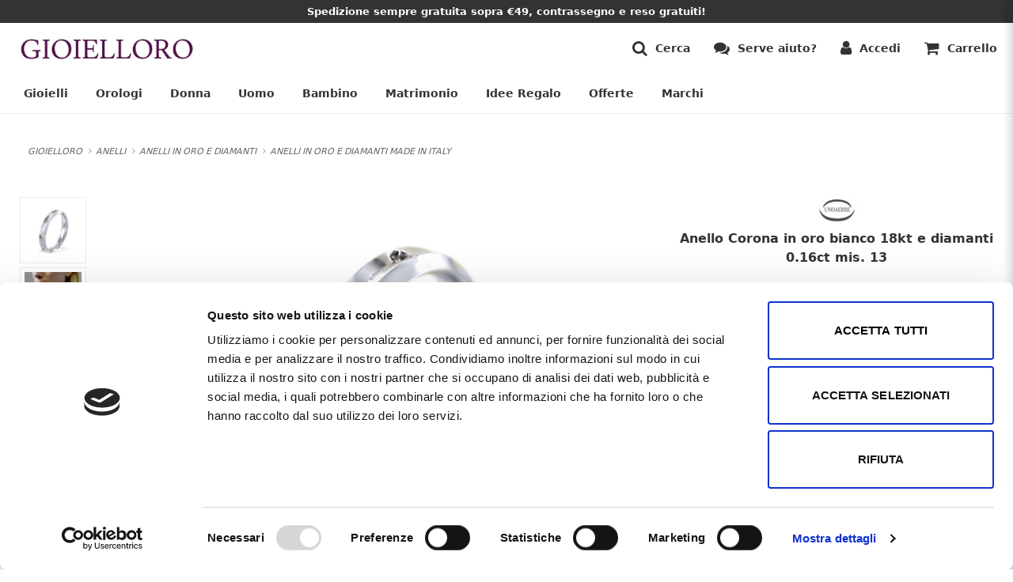

--- FILE ---
content_type: text/html; charset=ISO-8859-1
request_url: https://www.gioielloro.it/it/anello-corona-in-oro-bianco-18kt-e-diamanti-016ct-mis-13.html?RwDet=true&articoli_ID=145769
body_size: 24365
content:

<!DOCTYPE HTML>
<html lang="it">
  <head>

    <meta http-equiv="X-UA-Compatible" content="IE=edge,chrome=1">
    <meta name="viewport" content="width=device-width, initial-scale=1, maximum-scale=1, user-scalable=no">
    <meta name="apple-mobile-web-app-capable" content="yes">
    <meta name="apple-touch-fullscreen" content="yes">

    <title>Anello Corona in oro bianco 18kt e diamanti 0.16ct mis. 13 | Gioielloro.it - La</title>
		<meta name="description" content="Anello Corona in oro bianco 18kt e diamanti 0.16ct mis. 13 | Gioielloro.it - La">
		<meta name="keywords" content="Anello Corona in oro bianco 18kt e diamanti 0.16ct mis. 13 | Gioielloro.it - La">
		<meta http-equiv="Content-Type" content="text/html; charset=iso-8859-1">
		<meta name="Content-Language" content="IT">

		<link rel="apple-touch-icon" sizes="57x57" href="../icon/apple-icon-57x57.png">
		<link rel="apple-touch-icon" sizes="60x60" href="../icon/apple-icon-60x60.png">
		<link rel="apple-touch-icon" sizes="72x72" href="../icon/apple-icon-72x72.png">
		<link rel="apple-touch-icon" sizes="76x76" href="../icon/apple-icon-76x76.png">
		<link rel="apple-touch-icon" sizes="114x114" href="../icon/apple-icon-114x114.png">
		<link rel="apple-touch-icon" sizes="120x120" href="../icon/apple-icon-120x120.png">
		<link rel="apple-touch-icon" sizes="144x144" href="../icon/apple-icon-144x144.png">
		<link rel="apple-touch-icon" sizes="152x152" href="../icon/apple-icon-152x152.png">
		<link rel="apple-touch-icon" sizes="180x180" href="../icon/apple-icon-180x180.png">
		<link rel="icon" type="image/png" sizes="192x192"  href="../icon/android-icon-192x192.png">
		<link rel="icon" type="image/png" sizes="32x32" href="../icon/favicon-32x32.png">
		<link rel="icon" type="image/png" sizes="96x96" href="../icon/favicon-96x96.png">
		<link rel="icon" type="image/png" sizes="16x16" href="../icon/favicon-16x16.png">
		<link rel="manifest" href="../icon/manifest.json">
		<meta name="msapplication-TileColor" content="#ffffff">
		<meta name="msapplication-TileImage" content="../icon/ms-icon-144x144.png">
		<meta name="theme-color" content="#ffffff">

				<link rel="preconnect" href="https://v2.zopim.com">
		<link rel="preconnect" href="https://www.google-analytics.com">
		<link rel="preconnect" href="https://connect.facebook.net">
		<link rel="preconnect" href="https://www.googletagmanager.com">
		<link rel="preconnect" href="https://cl.avis-verifies.com">

				<!-- <script id="Cookiebot" src="https://consent.cookiebot.com/uc.js" data-cbid="3d08506e-6e83-41c9-ac8c-ed23f5127348" data-blockingmode="auto" type="text/javascript"></script> -->

				<link rel="stylesheet" href="../common/css/gioielloro.min.css?v=1.6.6" />


		
		<script data-cookieconsent="ignore">
			window.dataLayer = window.dataLayer || [];
			function gtag() {
				dataLayer.push(arguments);
			}
			gtag("consent", "default", {
				ad_storage: "denied",
				analytics_storage: "denied",
				functionality_storage: "denied",
				personalization_storage: "denied",
				security_storage: "granted",
				wait_for_update: 2000,
			});
			gtag("set", "ads_data_redaction", true);
			gtag("set", "url_passthrough", false);
		</script>

				<!-- <script>
  		var dataLayer = dataLayer || [];
		</script> -->
		<script>(function(w,d,s,l,i){w[l]=w[l]||[];w[l].push({'gtm.start':
		new Date().getTime(),event:'gtm.js'});var f=d.getElementsByTagName(s)[0],
		j=d.createElement(s),dl=l!='dataLayer'?'&l='+l:'';j.async=true;j.src=
		'https://www.googletagmanager.com/gtm.js?id='+i+dl;f.parentNode.insertBefore(j,f);
		})(window,document,'script','dataLayer','GTM-NN2MMNN');</script>


        <!-- <meta property="fb:app_id" content="111887316226" />
    <meta property="fb:admins" content="1065272978" />
    <meta property="fb:admins" content="1303754658" />
    <meta property="fb:admins" content="1549691793" /> -->


				<!-- <script>
			!function(f,b,e,v,n,t,s)
			{if(f.fbq)return;n=f.fbq=function(){n.callMethod?
			n.callMethod.apply(n,arguments):n.queue.push(arguments)};
			if(!f._fbq)f._fbq=n;n.push=n;n.loaded=!0;n.version='2.0';
			n.queue=[];t=b.createElement(e);t.async=!0;
			t.src=v;s=b.getElementsByTagName(e)[0];
			s.parentNode.insertBefore(t,s)}(window, document,'script',
			'https://connect.facebook.net/en_US/fbevents.js');
			fbq('init', '404182800402895');
			fbq('track', 'PageView');
		</script>
		<noscript><img height="1" width="1" style="display:none"
			src="https://www.facebook.com/tr?id=404182800402895&ev=PageView&noscript=1"
		/></noscript> -->

      <script type="module" src="https://cdn.scalapay.com/widget/v3/js/scalapay-widget.esm.js"></script>
      <script nomodule src="https://cdn.scalapay.com/widget/v3/js/scalapay-widget.js"></script>
  </head>


	

	<body  class="">


				<noscript><iframe src="https://www.googletagmanager.com/ns.html?id=GTM-NN2MMNN"
			height="0" width="0" style="display:none;visibility:hidden"></iframe></noscript>


				<script async src="https://js.klarna.com/web-sdk/v1/klarna.js" data-client-id="954bb3d8-8fda-5874-a88e-cd605d5ae40c"></script>


				<div class="overlay hidden"></div>
  	<div id="PdsloadingFilters" style="position:absolute;height:0px;width:0px;background-color:#FFFFFF;z-index:10000">&nbsp;</div>


		  	<div id="wrapper">

			


<header>

    <div id="top-bar">
    <p>
            Spedizione sempre gratuita sopra &euro;49, contrassegno e reso gratuiti!
    </p>
  </div>
    
    


  <div class="container">
    <div class="row" style="display: flex;">

      <div id="mobile-nav-open">
        <span class="fa fa-navicon fa-lg"></span>
      </div>

      <div id="logo-container">
        <a href="/it/">
          <img id="logo" src="https://www.gioielloro.it/images/logo_gioielloro_mobile.jpg" alt="Gioielloro">
        </a>
      </div>

      <div id="functions-container">
        <div class="function-search">
  <span class="fa fa-search fa-lg"></span>
  <span class="h6 hidden-xs">Cerca</span>
</div>



<aside id="fullscreen-search" class="hidden">
  <div class="container">
    <div class="row">

      <div class="col-xs-12 text-center">
        <h5>
          <span class="fa fa-search fa-lg"></span>
          Cosa stai cercando?          <span class="fa fa-times fa-lg close-search"></span>
        </h5>
      </div>

      <div class="col-xs-12">
        <form id="live-search" action="https://www.gioielloro.it/it/gallery.php">
          <input type="hidden" name="RwGal" value="true"/>
          <input id="searchkey" name="searchkey" type="text" placeholder="Cosa stai cercando?" autocomplete="off" />
        </form>
      </div>

      <div id="search-result-area" class="col-xs-12 row">
      </div>

      <div id="see-all-result" class="col-xs-12 text-center hidden">
        <h6 href="" style="text-decoration:underline; cursor:pointer;">
         Vedi tutti i risultati di ricerca        </h6>
      </div>
    
    </div>
  </div>
</aside>
        <div class="function-contacts hidden-xs aside-open" data-target="customer-care">
  <span class="fa fa-comments fa-lg"></span>
  <span class="h6 hidden-xs">Serve aiuto?</span>
</div>
        
<div class="function-login aside-open" data-target="popup-accedi">
  <span class="fa fa-user fa-lg"></span>
      <span class="h6 hidden-xs">Accedi</span>
  </div>

        
<div class="function-cart">
  <a href="https://www.gioielloro.it/it/cart.php" style="color:#333;">
    <span class="fa fa-shopping-cart fa-lg"></span>
    <span class="h6 hidden-xs">Carrello&nbsp;</span>
  </a>
</div>
      </div>

    </div>
  </div>



  <nav id="main-menu">
  <div class="container">
    <div class="row">

      <div class="mobile-header">
        <h5>Categorie<span class="fa fa-times fa-lg menu-close"></span></h5>
      </div>

      <ul>

        
        
        
        
        
        <li class="menu-item" data-target="menu-gioielli">Gioielli</li>
        <li class="menu-item" data-target="menu-orologi">Orologi</li>
        <li class="menu-item" data-target="menu-donna">Donna</li>
        <li class="menu-item" data-target="menu-uomo">Uomo</li>
        <li class="menu-item" data-target="menu-bambino">Bambino</li>
        <li class="menu-item" data-target="menu-matrimonio">Matrimonio</li>
        <li class="menu-item" data-target="menu-regalo">Idee Regalo</li>
        <li class="menu-link">
          <a href="/it/outlet/?RwGal=true&nodi_ID=2810">Offerte</a>
        </li>
        <li class="menu-link">
          <a href="/it/brands.php">Marchi</a>
        </li>
      </ul>
    </div>
  </div>
</nav>



<div id="submenu" class="">
  <div class="container">
    <style>
  @media (min-width:992px) {
    .xmas-group {
      padding-right:6rem;
    }
  }
  .xmas-group > div {
    background-color: #debf6b;
    background-image: url('https://www.gioielloro.it/xmas2025/xmas_header.jpg');
    background-size: 200%;
    background-repeat: no-repeat;
    padding: 10rem 2rem 2rem;
    text-align: center;
    border-radius: .5rem;
      color: #000;
  }
  .home-poi-xmas > .row > div {
    background-color:#f8f8f8;
    padding: 1.5rem;
    margin-bottom: 1rem;
    border-radius:.5rem;
  }
  .home-poi-xmas img {
    float: left;
    margin-right: 1.5rem;
    max-width: 64px;
  }
  .home-poi-xmas h5 {
    color: #debf6b;
    font-weight: 700;
    margin: 0;
  }
  .home-poi-xmas p {
    margin: 0;
  }
</style>

<div id="menu-natale" class="submenu-item">

  <div class="submenu-mobile-header">
    <h5 class="submenu-back">
      <span class="fa fa-long-arrow-left fa-lg"></span>
      Indietro    </h5>
    <span class="fa fa-times fa-lg submenu-close"></span>
  </div>


  <div class="submenu-item-group xmas-group hidden-xs">
    <div>
      <h3 class="bold">Il Natale brilla nei regali pi&ugrave; preziosi</h3>
      <p style="color:#000;">Scegli fra centinaia di gioielli e orologi per lei e per lui e trova l'idea regalo perfetta per il tuo Natale! Che aspetti? Acquista adesso!</p>
    </div>
  </div>


  <div class="submenu-item-group">
    <a href="/it/natale-donna/?RwGal=true&nodi_ID=3078">
      <h6 style="color:#000;">
        Idee regalo Donna
        <i class="fa fa-chevron-right"></i>
      </h6>
    </a>
    <ul>
      <li>
        <a href="/it/idee-regalo-natale-per-donna-fino-a-50-euro/?RwGal=true&nodi_ID=3079">
          Fino a &euro;50
        </a>
      </li>
      <li>
        <a href="/it/idee-regalo-natale-per-donna-da-50-a-100-euro/?RwGal=true&nodi_ID=3080">
          Da &euro;50 a &euro;100
        </a>
      </li>
      <li>
        <a href="/it/idee-regalo-natale-per-donna-da-100-a-200-euro/?RwGal=true&nodi_ID=3081">
          Da &euro;100 a &euro;200
        </a>
      </li>
      <li>
        <a href="/it/idee-regalo-natale-per-donna-oltre-200-euro/?RwGal=true&nodi_ID=3082">
          Oltre &euro;200
        </a>
      </li>
    </ul>

    <h6 style="color:#000; margin-top:2rem;">
      I gioielli
    </h6>
    <ul>
      <li>
        <a href="/it/gioielli-da-donna-sotto-500-euro/?RwGal=true&nodi_ID=3320">
          Fino a &euro;500
        </a>
      </li>
      <li>
        <a href="/it/gioielli-da-donna-sotto-1000-euro/?RwGal=true&nodi_ID=3321">
          Fino a &euro;1000
        </a>
      </li>
      <li>
        <a href="/it/gioielli-da-donna-sopra-1000-euro/?RwGal=true&nodi_ID=3322">
          Oltre &euro;1000
        </a>
      </li>
    </ul>

    <h6 style="color:#000; margin-top:2rem;">
      I migliori per Lei
    </h6>
    <ul>
      <li><a href="/it/gioielli-cuore/?RwGal=true&nodi_ID=3195">Gioielli a cuore</a></li>
      <li><a href="/it/acquamarina/?RwGal=true&nodi_ID=2945">Gioielli Acquamarina</a></li>
      <li><a href="/it/anello-solitario-medio/?RwGal=true&nodi_ID=3336">Anelli solitario</a></li>
      <li><a href="/it/orecchini-a-cerchio/?RwGal=true&nodi_ID=3083">Orecchini a cerchio</a></li>
    </ul>
  </div>



  <div class="submenu-item-group">
    <a href="/it/natale-uomo/?RwGal=true&nodi_ID=3071">
      <h6 style="color:#000;">
        Idee regalo Uomo
        <i class="fa fa-chevron-right"></i>
      </h6>
    </a>
    <ul>
      <li>
        <a href="/it/idee-regalo-natale-per-uomo-sotto-50-euro/?RwGal=true&nodi_ID=3072">
          Fino a &euro;50
        </a>
      </li>
      <li>
        <a href="/it/idee-regalo-natale-per-uomo-da-50-a-100-euro/?RwGal=true&nodi_ID=3073">
          Da &euro;50 a &euro;100
        </a>
      </li>
      <li>
        <a href="/it/idee-regalo-natale-per-uomo-da-100-a-200-euro/?RwGal=true&nodi_ID=3074">
          Da &euro;100 a &euro;200
        </a>
      </li>
      <li>
        <a href="/it/idee-regalo-natale-per-uomo-oltre-200-euro/?RwGal=true&nodi_ID=3075">
          Oltre &euro;200
        </a>
      </li>
    </ul>

    <h6 style="color:#000; margin-top:2rem;">
      Orologi da Uomo
    </h6>
    <ul>
      <li><a href="/it/orologi-tissot-uomo/?RwGal=true&nodi_ID=2533">Orologi Tissot</a></li>
      <li><a href="/it/orologi-citizen-uomo/?RwGal=true&nodi_ID=2545">Orologi Citizen</a></li>
      <li><a href="/it/orologi-swatch-uomo/?RwGal=true&nodi_ID=2746">Orologi Swatch</a></li>
      <li><a href="/it/orologi-da-tasca/?RwGal=true&nodi_ID=2575">Orologi da Tasca</a></li>
    </ul>

    <h6 style="color:#000; margin-top:2rem;">
      I migliori per Lui
    </h6>
    <ul>
      <li><a href="/it/orecchini-da-uomo/?RwGal=true&nodi_ID=3039">Orecchini da uomo</a></li>
      <li><a href="/it/gioielli-nautici-da-uomo/?RwGal=true&nodi_ID=3248">Gioielli nautici</a></li>
      <li><a href="/it/zancan.html?RwGal=true&advanced=1&produttori_ID=120&nodi_ID=0">Gioielli Zancan</a></li>
    </ul>
  </div>


  <div class="submenu-item-group">
    <div class="home-poi-xmas">
      <div class="row">
        <div class="col-xs-12">
          <img src="../images/banner_menu/xmas/xmas_santa_sled.png" alt="" loading="lazy">
          <h5>Prima di Natale</h5>
          <p>Consegna garantita per tutti i prodotti disponibili</p>
        </div>
        <div class="col-xs-12">
          <img src="../images/banner_menu/xmas/xmas_santa_face.png" alt="" loading="lazy">
          <h5>Senza pensieri</h5>
          <p>Reso gratuito fino al 15 gennaio</p>
        </div>
        <div class="col-xs-12">
          <img src="../images/banner_menu/xmas/xmas_gift_pack.png" alt="" loading="lazy">
          <h5>Confezione regalo</h5>
          <p>Confezionati gratuitamente come in gioielleria</p>
        </div>
      </div>
    </div>
  </div>


</div>
    <div id="menu-gioielli" class="submenu-item">

  <div class="submenu-mobile-header">
    <h5 class="submenu-back">
      <span class="fa fa-long-arrow-left fa-lg"></span>
      Indietro    </h5>
    <span class="fa fa-times fa-lg submenu-close"></span>
  </div>

  
  <div class="submenu-item-group">
  
    <!-- Categoria di primo - secondo livello -->
    <a href="https://www.gioielloro.it/it/fedi-nuziali/?RwGal=true&nodi_ID=2501">
      <h6>
        Fedi Nuziali        <i class="fa fa-chevron-right"></i>
      </h6>
    </a>
  
  
    <ul>
          <li>
        <a href='https://www.gioielloro.it/it/fedi-comete-gioielli/?RwGal=true&nodi_ID=2506'>
          Fedi Comete Gioielli        </a>
      </li>
          <li>
        <a href='https://www.gioielloro.it/it/fede-eternity/?RwGal=true&nodi_ID=2510'>
          Fede Eternity        </a>
      </li>
          <li>
        <a href='https://www.gioielloro.it/it/fedi-unoaerre/?RwGal=true&nodi_ID=2502'>
          Fedi Unoaerre        </a>
      </li>
          <li>
        <a href='https://www.gioielloro.it/it/fedine/?RwGal=true&nodi_ID=2983'>
          Fedine        </a>
      </li>
          <li>
        <a href='https://www.gioielloro.it/it/fedi-in-oro-9-kt/?RwGal=true&nodi_ID=3607'>
          Fedi in Oro 9 Kt        </a>
      </li>
        </ul>
    </div>
  
  <div class="submenu-item-group">
  
    <!-- Categoria di primo - secondo livello -->
    <a href="https://www.gioielloro.it/it/anelli/?RwGal=true&nodi_ID=2391">
      <h6>
        Anelli        <i class="fa fa-chevron-right"></i>
      </h6>
    </a>
  
  
    <ul>
          <li>
        <a href='https://www.gioielloro.it/it/anelli-in-oro-e-diamanti/?RwGal=true&nodi_ID=2398'>
          Anelli in oro e diamanti        </a>
      </li>
          <li>
        <a href='https://www.gioielloro.it/it/anelli-in-oro/?RwGal=true&nodi_ID=2392'>
          Anelli in oro        </a>
      </li>
          <li>
        <a href='https://www.gioielloro.it/it/anelli-perla/?RwGal=true&nodi_ID=2934'>
          Anelli perla        </a>
      </li>
          <li>
        <a href='https://www.gioielloro.it/it/anelli-in-argento/?RwGal=true&nodi_ID=2413'>
          Anelli in argento        </a>
      </li>
          <li>
        <a href='https://www.gioielloro.it/it/anelli-in-acciaio/?RwGal=true&nodi_ID=2406'>
          Anelli in acciaio        </a>
      </li>
          <li>
        <a href='https://www.gioielloro.it/it/anelli-chevalier/?RwGal=true&nodi_ID=3482'>
          Anelli Chevalier        </a>
      </li>
          <li>
        <a href='https://www.gioielloro.it/it/anello-con-ciondolo-cuore/?RwGal=true&nodi_ID=3383'>
          Anello con Ciondolo Cuore        </a>
      </li>
        </ul>
    </div>
  
  <div class="submenu-item-group">
  
    <!-- Categoria di primo - secondo livello -->
    <a href="https://www.gioielloro.it/it/bracciali/?RwGal=true&nodi_ID=2420">
      <h6>
        Bracciali        <i class="fa fa-chevron-right"></i>
      </h6>
    </a>
  
  
    <ul>
          <li>
        <a href='https://www.gioielloro.it/it/bracciali-in-oro-e-diamanti/?RwGal=true&nodi_ID=2421'>
          Bracciali in oro e diamanti        </a>
      </li>
          <li>
        <a href='https://www.gioielloro.it/it/bracciali-in-oro/?RwGal=true&nodi_ID=2424'>
          Bracciali in oro        </a>
      </li>
          <li>
        <a href='https://www.gioielloro.it/it/bracciali-di-perle/?RwGal=true&nodi_ID=2940'>
          Bracciali di perle        </a>
      </li>
          <li>
        <a href='https://www.gioielloro.it/it/bracciali-in-argento/?RwGal=true&nodi_ID=2442'>
          Bracciali in argento        </a>
      </li>
          <li>
        <a href='https://www.gioielloro.it/it/bracciali-in-acciaio/?RwGal=true&nodi_ID=2432'>
          Bracciali in acciaio        </a>
      </li>
          <li>
        <a href='https://www.gioielloro.it/it/bracciale-rigido/?RwGal=true&nodi_ID=3339'>
          Bracciale rigido        </a>
      </li>
        </ul>
    </div>
  
  <div class="submenu-item-group">
  
    <!-- Categoria di primo - secondo livello -->
    <a href="https://www.gioielloro.it/it/orecchini/?RwGal=true&nodi_ID=2451">
      <h6>
        Orecchini        <i class="fa fa-chevron-right"></i>
      </h6>
    </a>
  
  
    <ul>
          <li>
        <a href='https://www.gioielloro.it/it/orecchini-in-oro-e-diamanti/?RwGal=true&nodi_ID=2460'>
          Orecchini in oro e diamanti        </a>
      </li>
          <li>
        <a href='https://www.gioielloro.it/it/orecchini-in-oro/?RwGal=true&nodi_ID=2452'>
          Orecchini in oro        </a>
      </li>
          <li>
        <a href='https://www.gioielloro.it/it/orecchini-di-perle/?RwGal=true&nodi_ID=2968'>
          Orecchini di perle        </a>
      </li>
          <li>
        <a href='https://www.gioielloro.it/it/orecchini-in-argento/?RwGal=true&nodi_ID=2476'>
          Orecchini in argento        </a>
      </li>
          <li>
        <a href='https://www.gioielloro.it/it/orecchini-in-acciaio/?RwGal=true&nodi_ID=2468'>
          Orecchini in acciaio        </a>
      </li>
          <li>
        <a href='https://www.gioielloro.it/it/orecchini-punto-luce/?RwGal=true&nodi_ID=2942'>
          Orecchini punto luce        </a>
      </li>
        </ul>
    </div>
  
  <div class="submenu-item-group">
  
    <!-- Categoria di primo - secondo livello -->
    <a href="https://www.gioielloro.it/it/collane-e-pendenti/?RwGal=true&nodi_ID=2664">
      <h6>
        Collane e pendenti        <i class="fa fa-chevron-right"></i>
      </h6>
    </a>
  
  
    <ul>
          <li>
        <a href='https://www.gioielloro.it/it/collane-in-oro-e-diamanti/?RwGal=true&nodi_ID=2665'>
          Collane in oro e diamanti        </a>
      </li>
          <li>
        <a href='https://www.gioielloro.it/it/collane-in-oro/?RwGal=true&nodi_ID=2681'>
          Collane in oro        </a>
      </li>
          <li>
        <a href='https://www.gioielloro.it/it/collane-di-perle/?RwGal=true&nodi_ID=2755'>
          Collane di perle        </a>
      </li>
          <li>
        <a href='https://www.gioielloro.it/it/catene/?RwGal=true&nodi_ID=2723'>
          Catene        </a>
      </li>
          <li>
        <a href='https://www.gioielloro.it/it/collane-in-argento/?RwGal=true&nodi_ID=2690'>
          Collane in argento        </a>
      </li>
          <li>
        <a href='https://www.gioielloro.it/it/collane-in-acciaio/?RwGal=true&nodi_ID=2673'>
          Collane in acciaio        </a>
      </li>
          <li>
        <a href='https://www.gioielloro.it/it/cordoncini-in-tessuto/?RwGal=true&nodi_ID=3120'>
          Cordoncini in tessuto        </a>
      </li>
        </ul>
    </div>
  
  <div class="submenu-item-group">
  
    <!-- Categoria di primo - secondo livello -->
    <a href="https://www.gioielloro.it/it/ciondoli-charms/?RwGal=true&nodi_ID=2482">
      <h6>
        Ciondoli - Charms        <i class="fa fa-chevron-right"></i>
      </h6>
    </a>
  
  
    <ul>
          <li>
        <a href='https://www.gioielloro.it/it/ciondoli-porta-ricordi/?RwGal=true&nodi_ID=3391'>
          Ciondoli Porta Ricordi         </a>
      </li>
          <li>
        <a href='https://www.gioielloro.it/it/ciondolo-lettera-dellalfabeto/?RwGal=true&nodi_ID=3244'>
          Ciondolo Lettera dell'alfabeto        </a>
      </li>
          <li>
        <a href='https://www.gioielloro.it/it/zodiaco/?RwGal=true&nodi_ID=2833'>
          Zodiaco        </a>
      </li>
          <li>
        <a href='https://www.gioielloro.it/it/ciondoli-in-oro/?RwGal=true&nodi_ID=2483'>
          Ciondoli in oro        </a>
      </li>
          <li>
        <a href='https://www.gioielloro.it/it/ciondoli-in-acciaio/?RwGal=true&nodi_ID=2487'>
          Ciondoli in acciaio        </a>
      </li>
          <li>
        <a href='https://www.gioielloro.it/it/ciondoli-in-argento/?RwGal=true&nodi_ID=2491'>
          Ciondoli in argento        </a>
      </li>
          <li>
        <a href='https://www.gioielloro.it/it/ciondoli-animali/?RwGal=true&nodi_ID=3298'>
          Ciondoli Animali        </a>
      </li>
          <li>
        <a href='https://www.gioielloro.it/it/ciondoli-perla/?RwGal=true&nodi_ID=2972'>
          Ciondoli perla        </a>
      </li>
        </ul>
    </div>
  
  <div class="submenu-item-group">
  
    <!-- Categoria di primo - secondo livello -->
    <a href="https://www.gioielloro.it/it/immagini-religiose/?RwGal=true&nodi_ID=2512">
      <h6>
        Immagini religiose        <i class="fa fa-chevron-right"></i>
      </h6>
    </a>
  
  
    <ul>
          <li>
        <a href='https://www.gioielloro.it/it/medaglie/?RwGal=true&nodi_ID=2732'>
          Medaglie        </a>
      </li>
          <li>
        <a href='https://www.gioielloro.it/it/croci/?RwGal=true&nodi_ID=2516'>
          Croci        </a>
      </li>
          <li>
        <a href='https://www.gioielloro.it/it/rosario/?RwGal=true&nodi_ID=2518'>
          Rosario        </a>
      </li>
          <li>
        <a href='https://www.gioielloro.it/it/anelli-religiosi/?RwGal=true&nodi_ID=2517'>
          Anelli religiosi        </a>
      </li>
          <li>
        <a href='https://www.gioielloro.it/it/bracciali-religiosi/?RwGal=true&nodi_ID=2522'>
          Bracciali religiosi        </a>
      </li>
          <li>
        <a href='https://www.gioielloro.it/it/collane-religiose/?RwGal=true&nodi_ID=3052'>
          Collane religiose        </a>
      </li>
          <li>
        <a href='https://www.gioielloro.it/it/orecchini-religiosi/?RwGal=true&nodi_ID=3191'>
          Orecchini religiosi        </a>
      </li>
        </ul>
    </div>
  
  <div class="submenu-item-group">
  
    <!-- Categoria di primo - secondo livello -->
    <a href="https://www.gioielloro.it/it/perle/?RwGal=true&nodi_ID=2637">
      <h6>
        Perle        <i class="fa fa-chevron-right"></i>
      </h6>
    </a>
  
  
    <ul>
          <li>
        <a href='https://www.gioielloro.it/it/perle-acqua-dolce/?RwGal=true&nodi_ID=3001'>
          Perle acqua dolce        </a>
      </li>
          <li>
        <a href='https://www.gioielloro.it/it/perle-acqua-salata/?RwGal=true&nodi_ID=3002'>
          Perle acqua salata        </a>
      </li>
          <li>
        <a href='https://www.gioielloro.it/it/perle-barocche/?RwGal=true&nodi_ID=3478'>
          Perle Barocche        </a>
      </li>
          <li>
        <a href='https://www.gioielloro.it/it/perle-yoshiko/?RwGal=true&nodi_ID=2641'>
          Perle Yoshiko        </a>
      </li>
          <li>
        <a href='https://www.gioielloro.it/it/perle-gioielloro/?RwGal=true&nodi_ID=2969'>
          Perle Gioielloro        </a>
      </li>
          <li>
        <a href='https://www.gioielloro.it/it/perle-gioielli-mv/?RwGal=true&nodi_ID=2971'>
          Perle Gioielli MV        </a>
      </li>
          <li>
        <a href='https://www.gioielloro.it/it/perle-salvini/?RwGal=true&nodi_ID=2638'>
          Perle Salvini        </a>
      </li>
        </ul>
    </div>
  </div>
    <div id="menu-orologi" class="submenu-item">
  
  <div class="submenu-mobile-header">
    <h5 class="submenu-back">
      <span class="fa fa-long-arrow-left fa-lg"></span>
      Indietro    </h5>
    <span class="fa fa-times fa-lg submenu-close"></span>
  </div>

  <div class="submenu-item-group">
    <a href="/it/orologi/?RwGal=true&nodi_ID=2527">
      <h6>
        Orologi        <i class="fa fa-chevron-right"></i>
      </h6>
    </a>
        <ul>
            <li>
        <a href='https://www.gioielloro.it/it/orologi-uomo/?RwGal=true&nodi_ID=2528'>
          Orologi uomo        </a>
      </li>
            <li>
        <a href='https://www.gioielloro.it/it/orologi-donna/?RwGal=true&nodi_ID=2551'>
          Orologi donna        </a>
      </li>
            <li>
        <a href='https://www.gioielloro.it/it/orologi-da-bambino/?RwGal=true&nodi_ID=2750'>
          Orologi da bambino        </a>
      </li>
            <li>
        <a href='https://www.gioielloro.it/it/orologi-da-tasca/?RwGal=true&nodi_ID=2575'>
          Orologi da tasca        </a>
      </li>
            <li>
        <a href='https://www.gioielloro.it/it/orologi-digitali/?RwGal=true&nodi_ID=3310'>
          Orologi Digitali        </a>
      </li>
            <li>
        <a href='https://www.gioielloro.it/it/orologi-da-arredamento/?RwGal=true&nodi_ID=2777'>
          Orologi da arredamento        </a>
      </li>
            <li>
        <a href='https://www.gioielloro.it/it/orologi-da-lavoro/?RwGal=true&nodi_ID=3381'>
          Orologi da Lavoro        </a>
      </li>
            <li>
        <a href='https://www.gioielloro.it/it/smartwatch/?RwGal=true&nodi_ID=3396'>
          SmartWatch        </a>
      </li>
            <li>
        <a href='https://www.gioielloro.it/it/accessori-di-ricambio-per-orologi/?RwGal=true&nodi_ID=2809'>
          Accessori di ricambio per orologi        </a>
      </li>
            <li>
        <a href='https://www.gioielloro.it/it/orologi-casio-g-shock/?RwGal=true&nodi_ID=3605'>
          Orologi Casio G-Shock         </a>
      </li>
          </ul>
  </div>

  <div class="submenu-item-group">
    <h6>Marchi</h6>
    <ul>
      <li>
        <a href="/it/tissot.html?RwGal=true&advanced=1&produttori_ID=7&nodi_ID=0">
          <img src="../images/banner_menu/rn_orologi_tissot_1.jpg" loading="lazy">
          Tissot
        </a>
      </li>
      <li>
        <a href="/it/citizen.html?RwGal=true&advanced=1&produttori_ID=23&nodi_ID=0">
          <img src="../images/banner_menu/rn_orologi_citizen_1.jpg" loading="lazy">
          Citizen
        </a>
      </li>
      <li>
        <a href="/it/casio.html?RwGal=true&advanced=1&produttori_ID=90&nodi_ID=0">
          <img src="https://www.gioielloro.it/upload/nodi/casio%20uomo.jpg" loading="lazy">
          Casio
        </a>
      </li>
            <li>
        <a href="/it/perseo.html?RwGal=true&advanced=1&produttori_ID=9&nodi_ID=0">
          <img src="../images/banner_menu/rn_orologi_perseo_1.jpg" loading="lazy">
          Perseo
        </a>
      </li>

    </ul>
  </div>

  <style>
    @media (min-width: 768px) {
      #submenu-banner-orologi {
        flex-basis: 50%;
      }
    }
  </style>

  <div id="submenu-banner-orologi" class="submenu-item-group row">
  

  <a class="submenu-ad col-xs-12 col-sm-6" href="https://www.gioielloro.it/it/orologi-uomo/?RwGal=true&nodi_ID=2528">
    <img
      src="https://www.gioielloro.it/upload/comunicazioni_home/bm_orologi_uomo_1.jpg"
      alt="Orologi uomo"
      loading="lazy"
    />
    Orologi uomo  </a>



  <a class="submenu-ad col-xs-12 col-sm-6" href="https://www.gioielloro.it/it/orologi-donna/?RwGal=true&nodi_ID=2551">
    <img
      src="https://www.gioielloro.it/upload/comunicazioni_home/bm_orologi_donna_1.jpg"
      alt="Orologi donna"
      loading="lazy"
    />
    Orologi donna  </a>



  <a class="submenu-ad col-xs-12 col-sm-6" href="https://www.gioielloro.it/it/orologi-da-tasca/?RwGal=true&nodi_ID=2575">
    <img
      src="https://www.gioielloro.it/upload/comunicazioni_home/bm_orologi_tasca_1.jpg"
      alt="Orologi da tasca"
      loading="lazy"
    />
    Orologi da tasca  </a>



  <a class="submenu-ad col-xs-12 col-sm-6" href="https://www.gioielloro.it/it/orologi-subacquei/?RwGal=true&nodi_ID=2961">
    <img
      src="https://www.gioielloro.it/upload/comunicazioni_home/bm_orologi_sub_1.jpg"
      alt="Orologi subacquei"
      loading="lazy"
    />
    Orologi subacquei  </a>

  </div>
</div>
    <div id="menu-donna" class="submenu-item">

  <div class="submenu-mobile-header">
    <h5 class="submenu-back">
      <span class="fa fa-long-arrow-left fa-lg"></span>
      Indietro    </h5>
    <span class="fa fa-times fa-lg submenu-close"></span>
  </div>

  <div class="submenu-item-group">
    <a href="/it/donna/?RwGal=true&nodi_ID=3086">
      <h6>
        Donna        <i class="fa fa-chevron-right"></i>
      </h6>
    </a>
    <ul>
      <li><a href="/it/anelli-da-donna/?RwGal=true&nodi_ID=3087">Anelli</a></li>
      <li><a href="/it/bracciali-donna/?RwGal=true&nodi_ID=3088">Bracciali</a></li>
      <li><a href="/it/orecchini-donna/?RwGal=true&nodi_ID=3089">Orecchini</a></li>
      <li><a href="/it/collane-donna/?RwGal=true&nodi_ID=3090">Collane</a></li>
      <li><a href="/it/ciondoli-donna/?RwGal=true&nodi_ID=3091">Ciondoli</a></li>
      <li><a href="/it/accessori/?nodi_ID=2646&RwGal=true&filters[32][0]=2237">Accessori</a></li>
      <li><a href="/it/orologi-donna/?RwGal=true&nodi_ID=2551">Orologi</a></li>
      <li><a href="/it/parure-di-gioielli/?RwGal=true&nodi_ID=3189">Parure</a></li>
      <li><a href="/it/?RwGal=true&nodi_ID=3450">Vintage</a></li>
    </ul>
    <h6 style="margin-top:2rem;">
      Fascia di prezzo    </h6>
    <ul class>
      <li><a href="/it/gioielli-da-donna-sotto-500-euro/?RwGal=true&nodi_ID=3320">Gioielli fino a &euro;500</a></li>
      <li><a href="/it/gioielli-da-donna-sotto-1000-euro/?RwGal=true&nodi_ID=3321">Gioielli fino a &euro;1000</a></li>
      <li><a href="/it/gioielli-da-donna-sopra-1000-euro/?RwGal=true&nodi_ID=3322">Gioielli oltre &euro;1000</a></li>
    </ul>
  </div>

  <div class="submenu-item-group">
    <h6>Diamanti</h6>
    <ul>
      <li>
        <a href="/it/anelli-solitario/?RwGal=true&nodi_ID=2933">
          <img src="../images/banner_menu/rn_donna_solitario_1.jpg" loading="lazy">
          Solitari        </a>
      </li>
      <li>
        <a href="/it/anelli-trilogy/?RwGal=true&nodi_ID=2932">
          <img src="../images/banner_menu/rn_donna_trilogy_1.jpg" loading="lazy">
          Trilogy        </a>
      </li>
      <li>
        <a href="/it/anelli-riviera/?RwGal=true&nodi_ID=3084">
          <img src="../images/banner_menu/rn_donna_riviere_1.jpg" loading="lazy">
          Riviere        </a>
      </li>
      <li>
        <a href="/it/collane-con-diamanti/?RwGal=true&nodi_ID=3251">
          <img src="../images/banner_menu/rn_donna_collane_1.jpg" loading="lazy">
          Collane        </a>
      </li>
      <li>
        <a href="/it/orecchini-con-diamanti/?RwGal=true&nodi_ID=3249">
          <img src="../images/banner_menu/rn_donna_orecchini_1.jpg" loading="lazy">
          Orecchini        </a>
      </li>
    </ul>
  </div>

  <div class="submenu-item-group">
    <h6>Pietre Colore</h6>
    <ul>
      <li>
        <a href="/it/zaffiro/?RwGal=true&nodi_ID=2990">
          <img src="../images/banner_menu/rn_donna_zaffiro_1.jpg" loading="lazy">
          Zaffiri        </a>
      </li>
      <li>
        <a href="/it/rubino/?RwGal=true&nodi_ID=2991">
          <img src="../images/banner_menu/rn_donna_rubino_1.jpg" loading="lazy">
          Rubini        </a>
      </li>
      <li>
        <a href="/it/smeraldo/?RwGal=true&nodi_ID=2992">
          <img src="../images/banner_menu/rn_donna_smeraldo_1.jpg" loading="lazy">
          Smeraldi        </a>
      </li>
      <li>
        <a href="/it/acquamarina/?RwGal=true&nodi_ID=2945">
          <img src="../images/banner_menu/rn_donna_acquamarina_1.jpg" loading="lazy">
          Acquemarine        </a>
      </li>
      <li>
        <a href="/it/perle/?RwGal=true&nodi_ID=2637">
          <img src="../images/banner_menu/rn_donna_perla_1.jpg" loading="lazy">
          Perle        </a>
      </li>
    </ul>
  </div>

  <div class="submenu-item-group">
  

  <a class="submenu-ad" href="https://www.gioielloro.it/it/gioielli-kate/?RwGal=true&nodi_ID=3505">
    <img
      src="https://www.gioielloro.it/upload/comunicazioni_home/bm_donna_gioielli_kate.jpg"
      alt="Gioielli Kate"
      loading="lazy"
    />
    Gioielli Kate  </a>



  <a class="submenu-ad" href="https://www.gioielloro.it/it/orecchini-a-cerchio/?RwGal=true&nodi_ID=3083">
    <img
      src="https://www.gioielloro.it/upload/comunicazioni_home/bm_donna_cerchio_1.jpg"
      alt="Orecchini a cerchio"
      loading="lazy"
    />
    Orecchini a cerchio  </a>

  </div>
</div>
    <div id="menu-uomo" class="submenu-item">

  <div class="submenu-mobile-header">
    <h5 class="submenu-back">
      <span class="fa fa-long-arrow-left fa-lg"></span>
      Indietro    </h5>
    <span class="fa fa-times fa-lg submenu-close"></span>
  </div>

  <div class="submenu-item-group">
    <a href="/it/uomo/?RwGal=true&nodi_ID=3034">
      <h6>
        Uomo        <i class="fa fa-chevron-right"></i>
      </h6>
    </a>
    <ul>
      <li><a href="/it/anelli-da-uomo/?RwGal=true&nodi_ID=3035">Anelli</a></li>
      <li><a href="/it/bracciali-da-uomo/?RwGal=true&nodi_ID=3036">Bracciali</a></li>
      <li><a href="/it/collane-da-uomo/?RwGal=true&nodi_ID=3037">Collane</a></li>
      <li><a href="/it/ciondoli-da-uomo/?RwGal=true&nodi_ID=3038">Ciondoli</a></li>
      <li><a href="/it/orecchini-da-uomo/?RwGal=true&nodi_ID=3039">Orecchini</a></li>
      <li><a href="/it/accessori-da-uomo/?RwGal=true&nodi_ID=3562">Accessori</a></li>
      <li><a href="/it/orologi-uomo/?RwGal=true&nodi_ID=2528">Orologi</a></li>
      <li><a href="/it/gemelli/?RwGal=true&nodi_ID=2632">Gemelli</a></li>
    </ul>
  </div>

  <div class="submenu-item-group">
    <h6>Stile</h6>
    <ul>
      <li>
        <a href="/it/orecchini-a-cerchio-da-uomo/?RwGal=true&nodi_ID=3218">
          <img src="../images/banner_menu/rn_uomo_cerchio_1.jpg" loding="lazy">
          Orecchino cerchio
        </a>
      </li>
      
      <li>
        <a href="/it/orecchini-punto-luce-da-uomo/?RwGal=true&nodi_ID=3219">
          <img src="../images/banner_menu/rn_uomo_pluce_1.jpg" loding="lazy">
          Orecchino punto luce
        </a>
      </li>

      <li>
        <a href="/it/ciondoli-sport-e-hobby/?RwGal=true&nodi_ID=3233">
          <img src="../images/banner_menu/rn_uomo_sport_1.jpg" loding="lazy">
          Ciondoli sport
        </a>
      </li>
      
      <li>
        <a href="/it/ciondoli-nautica/?RwGal=true&nodi_ID=3231">
          <img src="../images/banner_menu/rn_uomo_nautica_1.jpg" loding="lazy">
          Ciondoli nautica
        </a>
      </li>

      <li>
        <a href="/it/bracciali-da-uomo-personalizzabili/?RwGal=true&nodi_ID=3142">
          <img src="../images/banner_menu/rn_uomo_pers_1.jpg" loding="lazy">
          Bracciali personalizzabili
        </a>
      </li>
    
    </ul>
  </div>

  <div class="submenu-item-group">
    <ul style="margin-top:3rem;">
      
      <li>
        <a href="/it/bracciali-tennis-da-uomo/?RwGal=true&nodi_ID=3151">
          <img src="../images/banner_menu/rn_uomo_tennis_1.jpg" loding="lazy">
          Bracciali tennis
        </a>
      </li>

      <li>
        <a href="/it/bracciali-nautici-da-uomo/?RwGal=true&nodi_ID=3146">
          <img src="../images/banner_menu/rn_uomo_nautici_1.jpg" loding="lazy">
          Bracciali nautici
        </a>
      </li>
      
      <li>
        <a href="/it/collane-da-uomo-croce/?RwGal=true&nodi_ID=3149">
          <img src="../images/banner_menu/rn_uomo_croce_1.jpg" loding="lazy">
          Collane con croce
        </a>
      </li>

      <li>
        <a href="/it/orologi-tissot-uomo/?RwGal=true&nodi_ID=2533">
          <img src="../images/banner_menu/rn_uomo_tissot_1.jpg" loding="lazy">
          Orologi Tissot
        </a>
      </li>
      
      <li>
        <a href="/it/orologi-casio-uomo/?RwGal=true&nodi_ID=2761">
          <img src="https://www.gioielloro.it/upload/nodi/casio%20uomo.jpg" loding="lazy">
          Orologi Casio
        </a>
      </li>

            

    </ul>
  </div>

  <div class="submenu-item-group">
  

  <a class="submenu-ad" href="https://www.gioielloro.it/it/orecchini-da-uomo/?RwGal=true&nodi_ID=3039">
    <img
      src="https://www.gioielloro.it/upload/comunicazioni_home/bm_orecchini da uomo.jpg"
      alt="Orecchini da Uomo"
      loading="lazy"
    />
    Orecchini da Uomo  </a>



  <a class="submenu-ad" href="https://www.gioielloro.it/it/regali-di-natale/?RwGal=true&nodi_ID=3591">
    <img
      src="https://www.gioielloro.it/upload/comunicazioni_home/bm_catene da uomo.jpg"
      alt="Oreficeria da Uomo"
      loading="lazy"
    />
    Oreficeria da Uomo  </a>

  </div>
</div>
    <div id="menu-bambino" class="submenu-item">

  <div class="submenu-mobile-header">
    <h5 class="submenu-back">
      <span class="fa fa-long-arrow-left fa-lg"></span>
      Indietro    </h5>
    <span class="fa fa-times fa-lg submenu-close"></span>
  </div>

  <div class="submenu-item-group">
    <a href="/it/bambino/?RwGal=true&nodi_ID=2496">
      <h6>
        Bambino        <i class="fa fa-chevron-right"></i>
      </h6>
    </a>
        <ul>
            <li>
        <a href='https://www.gioielloro.it/it/gioielli-da-bambino/?RwGal=true&nodi_ID=2734'>
          Gioielli da bambino        </a>
      </li>
            <li>
        <a href='https://www.gioielloro.it/it/oggettistica-da-bambino/?RwGal=true&nodi_ID=2816'>
          Oggettistica da bambino        </a>
      </li>
            <li>
        <a href='https://www.gioielloro.it/it/cornici-e-album-da-bambini/?RwGal=true&nodi_ID=2497'>
          Cornici e album da bambini        </a>
      </li>
            <li>
        <a href='https://www.gioielloro.it/it/regali-da-bambini/?RwGal=true&nodi_ID=3131'>
          Regali da bambini        </a>
      </li>
            <li>
        <a href='https://www.gioielloro.it/it/medaglie-e-religiosi-da-bambini-in-oro/?RwGal=true&nodi_ID=2499'>
          Medaglie e religiosi da bambini in oro        </a>
      </li>
          </ul>
  </div>

  <div class="submenu-item-group">
    <a href="/it/gioielli-da-bambino/?RwGal=true&nodi_ID=2734">
      <h6>
        Gioielli da bambino        <i class="fa fa-chevron-right"></i>
      </h6>
    </a>
    <ul>
      <li><a href="/it/bracciale-da-bambino-con-il-nome/?RwGal=true&nodi_ID=3202">Bracciali con nome</a></li>
      <li><a href="/it/bracciali-da-bambino/?RwGal=true&nodi_ID=3025">Bracciali da bambino</a></li>
      <li><a href="/it/collane-da-bambino/?RwGal=true&nodi_ID=3026">Collane da bambino</a></li>
      <li><a href="/it/orecchini-da-bambina/?RwGal=true&nodi_ID=3027">Orecchini da bambina</a></li>
      <li><a href="/it/ciondoli-da-bambino/?RwGal=true&nodi_ID=3028">Ciondoli da bambino</a></li>
      <li><a href="/it/anelli-da-bambino/?RwGal=true&nodi_ID=3029">Anelli da bambino</a></li>
    </ul>
  </div>

  <div class="submenu-item-group">
    <a href="/it/regali-da-bambini/?RwGal=true&nodi_ID=3131">
      <h6>
        Regali da bambino        <i class="fa fa-chevron-right"></i>
      </h6>
    </a>
    <ul>
      <li><a href="/it/regali-da-bambini-0-24-mesi/?RwGal=true&nodi_ID=3132">Regali da bambini 0 - 24 mesi</a></li>
      <li><a href="/it/regali-da-bambini-1-5-anni/?RwGal=true&nodi_ID=3133">Regali da bambini 1 - 5 anni</a></li>
      <li><a href="/it/regali-da-bambini-5-10-anni/?RwGal=true&nodi_ID=3134">Regali da bambini 5 - 10 anni</a></li>
      <li><a href="/it/regali-da-bambini-10-16-anni/?RwGal=true&nodi_ID=3135">Regali da bambini 10 - 16 anni</a></li>
    </ul>
  </div>

  <div class="submenu-item-group">
  

  <a class="submenu-ad" href="https://www.gioielloro.it/it/bracciali-con-targhetta/?RwGal=true&nodi_ID=3353">
    <img
      src="https://www.gioielloro.it/upload/comunicazioni_home/bracciali personalizzabili bambino.jpg"
      alt="Bracciali Personalizzabili"
      loading="lazy"
    />
    Bracciali Personalizzabili  </a>

  </div>
</div>
    <div id="menu-regalo" class="submenu-item">

  <div class="submenu-mobile-header">
    <h5 class="submenu-back">
      <span class="fa fa-long-arrow-left fa-lg"></span>
      Indietro    </h5>
    <span class="fa fa-times fa-lg submenu-close"></span>
  </div>
  
  <div class="submenu-item-group">
    <a href="/it/idee-regalo/?RwGal=true&nodi_ID=2644">
      <h6>
        Idee Regalo        <i class="fa fa-chevron-right"></i>
      </h6>
    </a>
        <ul>
            <li>
        <a href='https://www.gioielloro.it/it/gioielli-pisa-calcio/?RwGal=true&nodi_ID=3604'>
          Gioielli Pisa Calcio         </a>
      </li>
            <li>
        <a href='https://www.gioielloro.it/it/oreficeria/?RwGal=true&nodi_ID=3596'>
          Oreficeria        </a>
      </li>
            <li>
        <a href='https://www.gioielloro.it/it/profumatori-danhera/?RwGal=true&nodi_ID=3544'>
          Profumatori Danhera        </a>
      </li>
            <li>
        <a href='https://www.gioielloro.it/it/gioielli-con-nome-personalizzati/?RwGal=true&nodi_ID=3345'>
          Gioielli con nome personalizzati        </a>
      </li>
            <li>
        <a href='https://www.gioielloro.it/it/gioielli-per-animali-liujo-pets/?RwGal=true&nodi_ID=3585'>
          Gioielli per Animali LiuJo Pets        </a>
      </li>
            <li>
        <a href='https://www.gioielloro.it/it/orologi-da-parete/?RwGal=true&nodi_ID=2785'>
          Orologi da parete        </a>
      </li>
            <li>
        <a href='https://www.gioielloro.it/it/cornici/?RwGal=true&nodi_ID=2660'>
          Cornici        </a>
      </li>
            <li>
        <a href='https://www.gioielloro.it/it/strumenti-di-scrittura/?RwGal=true&nodi_ID=2645'>
          Strumenti di scrittura        </a>
      </li>
            <li>
        <a href='https://www.gioielloro.it/it/accessori/?RwGal=true&nodi_ID=2646'>
          Accessori        </a>
      </li>
            <li>
        <a href='https://www.gioielloro.it/it/oggettistica-da-scrivania/?RwGal=true&nodi_ID=2661'>
          Oggettistica da scrivania        </a>
      </li>
            <li>
        <a href='https://www.gioielloro.it/it/hobby-e-sport/?RwGal=true&nodi_ID=3136'>
          Hobby e sport        </a>
      </li>
            <li>
        <a href='https://www.gioielloro.it/it/rose-in-argento/?RwGal=true&nodi_ID=3242'>
          Rose in Argento        </a>
      </li>
            <li>
        <a href='https://www.gioielloro.it/it/regali-di-natale/?RwGal=true&nodi_ID=2888'>
          REGALI DI NATALE        </a>
      </li>
            <li><a href='/it/parure-di-gioielli/?RwGal=true&nodi_ID=3189'>Parure</a></li>
    </ul>
  </div>
  <div class="submenu-item-group">
    <a href="/it/accessori/?RwGal=true&nodi_ID=2646">
      <h6>
        Accessori        <i class="fa fa-chevron-right"></i>
      </h6>
    </a>
    <ul>
      <li><a href='/it/cavigliere/?RwGal=true&nodi_ID=2654'>Cavigliere</a></li>
      <li><a href='/it/gemelli/?RwGal=true&nodi_ID=2632'>Gemelli</a></li>
      <li><a href='/it/portafogli/?RwGal=true&nodi_ID=2650'>Portafogli</a></li>
      <li><a href='/it/portaocchiali-solotuo/?RwGal=true&nodi_ID=2653'>Portaocchiali</a></li>
      <li><a href='/it/portachiavi-uomo-donna/?RwGal=true&nodi_ID=2648'>Portachiavi</a></li>
      <li><a href='/it/fermasoldi/?RwGal=true&nodi_ID=2649'>Fermasoldi</a></li>
      <li><a href='/it/fermacravatte/?RwGal=true&nodi_ID=2651'>Fermacravatte</a></li>
      <!-- <li><a href='/?RwGal=true&nodi_ID=3024'></a></li> -->
    </ul>
  </div>
  <div class="submenu-item-group">
    <h6>Occasioni</h6>
        <ul>
            <li>
        <a href='https://www.gioielloro.it/it/gioielli-pisa-calcio/?RwGal=true&nodi_ID=3604'>
          Gioielli Pisa Calcio         </a>
      </li>
            <li>
        <a href='https://www.gioielloro.it/it/oreficeria/?RwGal=true&nodi_ID=3596'>
          Oreficeria        </a>
      </li>
            <li>
        <a href='https://www.gioielloro.it/it/profumatori-danhera/?RwGal=true&nodi_ID=3544'>
          Profumatori Danhera        </a>
      </li>
            <li>
        <a href='https://www.gioielloro.it/it/gioielli-per-animali-liujo-pets/?RwGal=true&nodi_ID=3585'>
          Gioielli per Animali LiuJo Pets        </a>
      </li>
            <li>
        <a href='https://www.gioielloro.it/it/regali-per-la-laurea/?RwGal=true&nodi_ID=2662'>
          Regali per la laurea        </a>
      </li>
            <li>
        <a href='https://www.gioielloro.it/it/regali-per-la-nascita/?RwGal=true&nodi_ID=2889'>
          Regali per la nascita        </a>
      </li>
            <li>
        <a href='https://www.gioielloro.it/it/regali-per-il-battesimo/?RwGal=true&nodi_ID=2812'>
          Regali per il Battesimo        </a>
      </li>
            <li>
        <a href='https://www.gioielloro.it/it/regali-di-natale/?RwGal=true&nodi_ID=2888'>
          REGALI DI NATALE        </a>
      </li>
            <li>
        <a href='https://www.gioielloro.it/it/regali-per-anniversario/?RwGal=true&nodi_ID=2896'>
          Regali per anniversario        </a>
      </li>
            <li>
        <a href='https://www.gioielloro.it/it/regali-per-la-comunione/?RwGal=true&nodi_ID=2659'>
          Regali per la Comunione        </a>
      </li>
            <li>
        <a href='https://www.gioielloro.it/it/regali-per-la-cresima/?RwGal=true&nodi_ID=2840'>
          Regali per la Cresima        </a>
      </li>
            <li>
        <a href='https://www.gioielloro.it/it/regali-per-il-matrimonio/?RwGal=true&nodi_ID=2704'>
          Regali per il matrimonio        </a>
      </li>
            <li>
        <a href='https://www.gioielloro.it/it/regali-di-san-valentino/?RwGal=true&nodi_ID=2923'>
          Regali di San Valentino        </a>
      </li>
          </ul>
  </div>

  <div class="submenu-item-group">
  

  <a class="submenu-ad" href="https://www.gioielloro.it/it/diamanti/?RwGal=true&nodi_ID=2724">
    <img
      src="https://www.gioielloro.it/upload/comunicazioni_home/bm_regali_diamanti_1.jpg"
      alt="Acquista diamanti"
      loading="lazy"
    />
    Acquista diamanti  </a>

  </div>
</div>
    <div id="menu-matrimonio" class="submenu-item">

  <div class="submenu-mobile-header">
    <h5 class="submenu-back">
      <span class="fa fa-long-arrow-left fa-lg"></span>
      Indietro    </h5>
    <span class="fa fa-times fa-lg submenu-close"></span>
  </div>

  <div class="submenu-item-group">
    <a href="/it/fedi-nuziali/?RwGal=true&nodi_ID=2501">
      <h6>
        Fedi Nuziali        <i class="fa fa-chevron-right"></i>
      </h6>
    </a>
    <ul>
      <li><a href="/it/fedi-in-oro-giallo/?RwGal=true&nodi_ID=3238">Fedi oro giallo</a></li>
      <li><a href="/it/fedi-in-oro-bianco/?RwGal=true&nodi_ID=3240">Fedi oro bianco</a></li>
      <li><a href="/it/fedi-in-oro-rosa/?RwGal=true&nodi_ID=3239">Fedi oro rosa</a></li>
      <li><a href="/it/fedi-con-diamante/?RwGal=true&nodi_ID=3241">Fedi con diamante</a></li>
      <li><a href="/it/fede-eternity/?RwGal=true&nodi_ID=2510">Fedi eternity</a></li>
      <li><a href="/it/fedine/?RwGal=true&nodi_ID=2983">Fedine</a></li>
    </ul>
    <h6 style="margin-top:2rem;">
      Marchi    </h6>
    <ul class>
      <li><a href="/it/fedi-unoaerre/?RwGal=true&nodi_ID=2502">Fedi Unoaerre</a></li>
      <li><a href="/it/fedi-salvini/?RwGal=true&nodi_ID=2507">Fedi Salvini</a></li>
      <li><a href="/it/fedi-comete-gioielli/?RwGal=true&nodi_ID=2506">Fedi Comete Gioielli</a></li>
      <li><a href="/it/fedi-orsini/?RwGal=true&nodi_ID=2721">Fedi Orsini</a></li>
    </ul>
  </div>

  <div class="submenu-item-group">
    <h6>Modelli</h6>
    <ul>
      <li>
        <a href="/it/fedi-comode-unoaerre/?RwGal=true&nodi_ID=2505">
          <img src="../images/banner_menu/rn_matrimonio_comode.jpg" loding="lazy">
          Fedi comode        </a>
      </li>
      <li>
        <a href="/it/fedi-classiche-unoaerre/?RwGal=true&nodi_ID=2503">
          <img src="../images/banner_menu/rn_matrimonio_classiche.jpg" loding="lazy">
          Fedi classiche        </a>
      </li>
      <li>
        <a href="/it/fedi-mantovana/?RwGal=true&nodi_ID=3237">
          <img src="../images/banner_menu/rn_matrimonio_mantovane.jpg" loding="lazy">
          Fedi mantovane        </a>
      </li>
      <li>
        <a href="/it/fedi-francesina/?RwGal=true&nodi_ID=3210">
          <img src="../images/banner_menu/rn_matrimonio_francesine.jpg" loding="lazy">
          Fedi francesine        </a>
      </li>
      <li>
        <a href="/it/fedi-brillanti-promesse/?RwGal=true&nodi_ID=2504">
          <img src="../images/banner_menu/rn_matrimonio_brillanti.jpg" loding="lazy">
          Fedi brillanti promesse        </a>
      </li>
    </ul>
  </div>

  <div class="submenu-item-group">
    <h6 style="margin-top:2rem;">
      Idee Regalo    </h6>
    <ul class>
      <li><a href="/proposta-di-matrimonio/?RwGal=true&nodi_ID=2895">La proposta</a></li>
      <li><a href="/regali-per-la-sposa/?RwGal=true&nodi_ID=2713">Per la sposa</a></li>
      <li><a href="/regali-per-lo-sposo/?RwGal=true&nodi_ID=2712">Per lo sposo</a></li>
      <li><a href="/regali-per-i-testimoni/?RwGal=true&nodi_ID=2894">Testimoni</a></li>
      <li><a href="/regali-per-anniversario/?RwGal=true&nodi_ID=2896">Anniversario</a></li>
    </ul>
  </div>

  <div class="submenu-item-group">
  

  <a class="submenu-ad" href="https://www.gioielloro.it/it/fedi-unoaerre-90/?RwGal=true&nodi_ID=2927">
    <img
      src="https://www.gioielloro.it/upload/comunicazioni_home/bm_matrimonio_unoaerre_1.jpg"
      alt="Unoaerre collezione 9.0"
      loading="lazy"
    />
    Unoaerre collezione 9.0  </a>



  <a class="submenu-ad" href="https://www.gioielloro.it/it/cuscino-porta-fedi-semplice-in-raso-in-confezione-regalo-sposi.html?RwDet=true&articoli_ID=163883">
    <img
      src="https://www.gioielloro.it/upload/comunicazioni_home/bm_matrimonio_cuscino.jpg"
      alt="Cuscino portafedi"
      loading="lazy"
    />
    Cuscino portafedi  </a>

  </div>
</div>
  </div>
</div>






</header>



<div id="container-breadcrumb" class="container hidden-xs">
  <div class="row">
		<ul class="breadcrubms" itemscope itemtype="http://schema.org/BreadcrumbList">

			
				<li itemprop="itemListElement" itemscope itemtype="http://schema.org/ListItem">
					<a itemprop="item" data-position="1" title="GIOIELLORO" href="https://www.gioielloro.it/it/gioielloro/?RwGal=true&nodi_ID=2332" href="javascript:void(0);">
						<span itemprop="name">GIOIELLORO</span>
						<span class="fa fa-angle-right lgrey" style="padding: 0 5px;"></span>
					</a>
					<meta itemprop="position" content="1">
				</li>
															
				<li itemprop="itemListElement" itemscope itemtype="http://schema.org/ListItem">
					<a itemprop="item" data-position="2" title="Anelli" href="https://www.gioielloro.it/it/anelli/?RwGal=true&nodi_ID=2391" href="javascript:void(0);">
						<span itemprop="name">Anelli</span>
						<span class="fa fa-angle-right lgrey" style="padding: 0 5px;"></span>
					</a>
					<meta itemprop="position" content="2">
				</li>
															
				<li itemprop="itemListElement" itemscope itemtype="http://schema.org/ListItem">
					<a itemprop="item" data-position="3" title="Anelli in oro e diamanti" href="https://www.gioielloro.it/it/anelli-in-oro-e-diamanti/?RwGal=true&nodi_ID=2398" href="javascript:void(0);">
						<span itemprop="name">Anelli in oro e diamanti</span>
						<span class="fa fa-angle-right lgrey" style="padding: 0 5px;"></span>
					</a>
					<meta itemprop="position" content="3">
				</li>
															
			<li itemprop="itemListElement" itemscope itemtype="http://schema.org/ListItem">
				<a itemprop="item" data-position="9" title="Anelli in oro e diamanti Made in Italy" href="https://www.gioielloro.it/it/anelli-in-oro-e-diamanti-made-in-italy/?RwGal=true&nodi_ID=2404" href="javascript:void(0);">
					<span itemprop="name">Anelli in oro e diamanti Made in Italy</span>
					<meta itemprop="position" content="4">
				</a>
			</li>
								</ul>
	</div>
</div>


<div id="dettaglio-articolo" class="container">
	<form 
		id="optionForm"
		name="details"
		method="post"
		action="https://www.gioielloro.it/it/cart.php"
	>
		<div class="row">

			<div id="gallery-column" class="col-sm-2 col-md-1">
	<div class="row">
		<div id="translate-content">
			<!-- thumb principale -->
			<div class="col-xs-2 col-sm-12" style="border-color: #ebebeb;">
				<img class="thumb-details" data-image-index="0" alt="Anello Corona in oro bianco 18kt e diamanti 0.16ct mis. 13 - gallery" src="https://www.gioielloro.it/upload/articoli/thumbs/anello-corona-in-oro-bianco-18kt-e-diamanti-016ct-mis-13-unoaerre-145769-thumb.JPG" pagespeed_no_transform />
			</div>

			
					<div class="col-xs-2 col-sm-12" style="border-color:#ebebeb;">
						<img class="thumb-details" data-image-index="1" alt="Anello Corona in oro bianco 18kt e diamanti 0.16ct mis. 13 - gallery 1"  data-source="https://www.gioielloro.it/upload/articoli_varianti_foto/thumbs/anello-corona-in-oro-bianco-18kt-e-diamanti-016ct-mis-13-unoaerre_49109_thumb.JPG" src="../images/loader_medium_1.gif" pagespeed_no_transform />
					</div>
					
					<div class="col-xs-2 col-sm-12" style="border-color:#ebebeb;">
						<img class="thumb-details" data-image-index="2" alt="Anello Corona in oro bianco 18kt e diamanti 0.16ct mis. 13 - gallery 2"  data-source="https://www.gioielloro.it/upload/articoli_varianti_foto/thumbs/anello-corona-in-oro-bianco-18kt-e-diamanti-016ct-mis-13-unoaerre_50261_thumb.JPG" src="../images/loader_medium_1.gif" pagespeed_no_transform />
					</div>
					
					<div class="col-xs-2 col-sm-12" style="border-color:#ebebeb;">
						<img class="thumb-details" data-image-index="3" alt="Anello Corona in oro bianco 18kt e diamanti 0.16ct mis. 13 - gallery 3"  data-source="https://www.gioielloro.it/upload/articoli_varianti_foto/thumbs/anello-corona-in-oro-bianco-18kt-e-diamanti-016ct-mis-13-unoaerre_49110_thumb.JPG" src="../images/loader_medium_1.gif" pagespeed_no_transform />
					</div>
					
					<div class="col-xs-2 col-sm-12" style="border-color:#ebebeb;">
						<img class="thumb-details" data-image-index="4" alt="Anello Corona in oro bianco 18kt e diamanti 0.16ct mis. 13 - gallery 4"  data-source="https://www.gioielloro.it/upload/articoli_varianti_foto/thumbs/anello-corona-in-oro-bianco-18kt-e-diamanti-016ct-mis-13-unoaerre_50262_thumb.JPG" src="../images/loader_medium_1.gif" pagespeed_no_transform />
					</div>
					
					<div class="col-xs-2 col-sm-12" style="border-color:#ebebeb;">
						<img class="thumb-details" data-image-index="5" alt="Anello Corona in oro bianco 18kt e diamanti 0.16ct mis. 13 - gallery 5"  data-source="https://www.gioielloro.it/upload/articoli_varianti_foto/thumbs/anello-corona-in-oro-bianco-18kt-e-diamanti-016ct-mis-13-unoaerre_49111_thumb.JPG" src="../images/loader_medium_1.gif" pagespeed_no_transform />
					</div>
							</div>
	</div>
	<!-- pulsanti per slider thumb -->
	<span id="scroll-gallery-bottom" class="fa fa-caret-down fa-3x grey hidden-xs"></span>
	<span id="scroll-gallery-top" class="fa fa-caret-up fa-3x grey hidden-xs"></span>
</div><div id="image-column" class="col-xs-12 col-sm-10 col-md-7" style="background:#fff; overflow:hidden;">



  <!-- bollino sconto mobile-->
  


  <div class="row text-center">

    <!-- frecce di scorrimento delle immagini dettaglio -->
    <span id="next-detail-img" class="fa fa-angle-right fa-3x lgrey "></span>
    <span id="prev-detail-img" class="fa fa-angle-left fa-3x lgrey "></span>

    <!-- clicca e risparmia -->
    <!-- BOLLINO SCONTO PER ARTICOLI / CLICCA E RISPARMIA -->

    <!-- video articolo -->
    
    <div id="wrapper-detail">

      <!-- immagine principale dell'articolo -->
      <div data-index-zoom="0" class="image-detail-0 image-detail-content" data-image-link="https://www.gioielloro.it/upload/articoli/zoom/anello-corona-in-oro-bianco-18kt-e-diamanti-016ct-mis-13-unoaerre-145769.JPG" data-image-alt="Anello Corona in oro bianco 18kt e diamanti 0.16ct mis. 13">
        <img src="https://www.gioielloro.it/upload/articoli/zoom/anello-corona-in-oro-bianco-18kt-e-diamanti-016ct-mis-13-unoaerre-145769.JPG" alt="Anello Corona in oro bianco 18kt e diamanti 0.16ct mis. 13" />
      </div>



      


          <!-- immagini gallery -->
          <div 
            class="image-detail-1 image-detail-content" 
            data-index-zoom="1" 
            data-image-link="https://www.gioielloro.it/upload/articoli_varianti_foto/zoom/anello-corona-in-oro-bianco-18kt-e-diamanti-016ct-mis-13-unoaerre_49109_zoom.JPG" 
            data-image-alt="Anello Corona in oro bianco 18kt e diamanti 0.16ct mis. 13 - gallery 1">

                          <img data-source="https://www.gioielloro.it/upload/articoli_varianti_foto/dettaglio/anello-corona-in-oro-bianco-18kt-e-diamanti-016ct-mis-13-unoaerre_49109_dettaglio.JPG" src="../images/loader_medium_1.gif" alt="Anello Corona in oro bianco 18kt e diamanti 0.16ct mis. 13 - gallery 1" />
                      </div>

          


          <!-- immagini gallery -->
          <div 
            class="image-detail-2 image-detail-content" 
            data-index-zoom="2" 
            data-image-link="https://www.gioielloro.it/upload/articoli_varianti_foto/zoom/anello-corona-in-oro-bianco-18kt-e-diamanti-016ct-mis-13-unoaerre_50261_zoom.JPG" 
            data-image-alt="Anello Corona in oro bianco 18kt e diamanti 0.16ct mis. 13 - gallery 2">

                          <img data-source="https://www.gioielloro.it/upload/articoli_varianti_foto/dettaglio/anello-corona-in-oro-bianco-18kt-e-diamanti-016ct-mis-13-unoaerre_50261_dettaglio.JPG" src="../images/loader_medium_1.gif" alt="Anello Corona in oro bianco 18kt e diamanti 0.16ct mis. 13 - gallery 2" />
                      </div>

          


          <!-- immagini gallery -->
          <div 
            class="image-detail-3 image-detail-content" 
            data-index-zoom="3" 
            data-image-link="https://www.gioielloro.it/upload/articoli_varianti_foto/zoom/anello-corona-in-oro-bianco-18kt-e-diamanti-016ct-mis-13-unoaerre_49110_zoom.JPG" 
            data-image-alt="Anello Corona in oro bianco 18kt e diamanti 0.16ct mis. 13 - gallery 3">

                          <img data-source="https://www.gioielloro.it/upload/articoli_varianti_foto/dettaglio/anello-corona-in-oro-bianco-18kt-e-diamanti-016ct-mis-13-unoaerre_49110_dettaglio.JPG" src="../images/loader_medium_1.gif" alt="Anello Corona in oro bianco 18kt e diamanti 0.16ct mis. 13 - gallery 3" />
                      </div>

          


          <!-- immagini gallery -->
          <div 
            class="image-detail-4 image-detail-content" 
            data-index-zoom="4" 
            data-image-link="https://www.gioielloro.it/upload/articoli_varianti_foto/zoom/anello-corona-in-oro-bianco-18kt-e-diamanti-016ct-mis-13-unoaerre_50262_zoom.JPG" 
            data-image-alt="Anello Corona in oro bianco 18kt e diamanti 0.16ct mis. 13 - gallery 4">

                          <img data-source="https://www.gioielloro.it/upload/articoli_varianti_foto/dettaglio/anello-corona-in-oro-bianco-18kt-e-diamanti-016ct-mis-13-unoaerre_50262_dettaglio.JPG" src="../images/loader_medium_1.gif" alt="Anello Corona in oro bianco 18kt e diamanti 0.16ct mis. 13 - gallery 4" />
                      </div>

          


          <!-- immagini gallery -->
          <div 
            class="image-detail-5 image-detail-content" 
            data-index-zoom="5" 
            data-image-link="https://www.gioielloro.it/upload/articoli_varianti_foto/zoom/anello-corona-in-oro-bianco-18kt-e-diamanti-016ct-mis-13-unoaerre_49111_zoom.JPG" 
            data-image-alt="Anello Corona in oro bianco 18kt e diamanti 0.16ct mis. 13 - gallery 5">

                          <img data-source="https://www.gioielloro.it/upload/articoli_varianti_foto/dettaglio/anello-corona-in-oro-bianco-18kt-e-diamanti-016ct-mis-13-unoaerre_49111_dettaglio.JPG" src="../images/loader_medium_1.gif" alt="Anello Corona in oro bianco 18kt e diamanti 0.16ct mis. 13 - gallery 5" />
                      </div>

          
    </div>
  </div>




    <!-- Thumbs articolo da Mobile -->
		


    <p id="xmas-avail-yes-mobile" class="bold hidden hidden-sm hidden-md hidden-lg" style="background-color:#008500; color:#fff; margin-bottom:.5rem;position: absolute;top:1rem;right: -.5rem;padding: .5rem 1.2rem;border: 1px solid #ebebeb;"><span class="fa fa-check-circle-o fa-1x" style="
    margin-right: .5rem;
"></span>Consegna prima di Natale</p>



</div>
<div id="wrapper-zoom">


    <div class="row" style="background-color:#fff;">
    <span class="fa fa-close fa-lg close-image-zoom"></span>
  </div>


    <span class="prev-zoom fa fa-angle-left"></span>
  <span class="next-zoom fa fa-angle-right"></span>


    <div class="image-zoom-0 image-zoom-content">
    <img src="https://www.gioielloro.it/upload/articoli/zoom/anello-corona-in-oro-bianco-18kt-e-diamanti-016ct-mis-13-unoaerre-145769.JPG" alt="Anello Corona in oro bianco 18kt e diamanti 0.16ct mis. 13" />
  </div>



  
  <div class="image-zoom-1 image-zoom-content">
              
    <img 
      data-source="https://www.gioielloro.it/upload/articoli_varianti_foto/zoom/anello-corona-in-oro-bianco-18kt-e-diamanti-016ct-mis-13-unoaerre_49109_zoom.JPG"
      src="../images/loader_medium_1.gif"
      alt="Anello Corona in oro bianco 18kt e diamanti 0.16ct mis. 13 - gallery 1" 
    />
      </div>
  
  <div class="image-zoom-2 image-zoom-content">
              
    <img 
      data-source="https://www.gioielloro.it/upload/articoli_varianti_foto/zoom/anello-corona-in-oro-bianco-18kt-e-diamanti-016ct-mis-13-unoaerre_50261_zoom.JPG"
      src="../images/loader_medium_1.gif"
      alt="Anello Corona in oro bianco 18kt e diamanti 0.16ct mis. 13 - gallery 2" 
    />
      </div>
  
  <div class="image-zoom-3 image-zoom-content">
              
    <img 
      data-source="https://www.gioielloro.it/upload/articoli_varianti_foto/zoom/anello-corona-in-oro-bianco-18kt-e-diamanti-016ct-mis-13-unoaerre_49110_zoom.JPG"
      src="../images/loader_medium_1.gif"
      alt="Anello Corona in oro bianco 18kt e diamanti 0.16ct mis. 13 - gallery 3" 
    />
      </div>
  
  <div class="image-zoom-4 image-zoom-content">
              
    <img 
      data-source="https://www.gioielloro.it/upload/articoli_varianti_foto/zoom/anello-corona-in-oro-bianco-18kt-e-diamanti-016ct-mis-13-unoaerre_50262_zoom.JPG"
      src="../images/loader_medium_1.gif"
      alt="Anello Corona in oro bianco 18kt e diamanti 0.16ct mis. 13 - gallery 4" 
    />
      </div>
  
  <div class="image-zoom-5 image-zoom-content">
              
    <img 
      data-source="https://www.gioielloro.it/upload/articoli_varianti_foto/zoom/anello-corona-in-oro-bianco-18kt-e-diamanti-016ct-mis-13-unoaerre_49111_zoom.JPG"
      src="../images/loader_medium_1.gif"
      alt="Anello Corona in oro bianco 18kt e diamanti 0.16ct mis. 13 - gallery 5" 
    />
      </div>
  
  <a href="javascript:void(0);" class="button mobile-zoom hidden-md hidden-lg"><span class="fa fa-search-plus fa-lg"></span>&nbsp;&nbsp;INGRANDISCI</a>

</div>



			<div id="cart-column" class="col-xs-12 col-md-4">

				
<div class="row">



  <!-- badge usato / ricondizionato -->
  
  <!-- brand logo -->
  <div class="col-xs-12" id="_brand1" itemprop="brand" itemscope itemtype="http://schema.org/Brand">
        <img itemprop="logo" src="https://www.gioielloro.it/upload/produttori/UNOAERRE.gif" />
        <meta itemprop="name" content="Unoaerre"/>
  </div>

  


  <!-- titolo -->
  <div class="col-xs-12">
    <h1 class="h5" id="titolo-articolo">Anello Corona in oro bianco 18kt e diamanti 0.16ct mis. 13</h1>
  </div>

</div>
<div id="info-details" class="row" style="padding:0 5px;">

  <!-- PREZZO -->
  <div class="col-xs-12" id="_item_prezzo" style="display:none" itemprop="offers" itemscope itemtype="http://data-vocabulary.org/Offer" style="padding:1rem;"><!--  border-top:1px solid #ebebeb; border-bottom:1px solid #ebebeb;margin-bottom:1rem; -->

    <meta itemprop="priceCurrency" content="EUR" />
    <meta itemprop="seller" content="Gioielloro"/>
    <meta itemprop="itemCondition" content="new" />

    <!-- prezzo web -->
    <h4 id="final-price" itemprop="price" class="strong gioielloro" style="display:inline-block; margin:0;">
      <strong id="price-container">
        &euro;780,00      </strong>
    </h4>

    <!-- prezzo barrato -->
    <h6 id="full-price" class="strong lgrey" style="display:inline-block; margin:0; margin-left:.5rem;">
      <span style="text-decoration:line-through">
            </h6>

      <scalapay-widget
              frequency-number='30'
              number-of-installments='4'
              split-fee = 'true'
              hide='false'
              hide-price='false'
              min='50'
              max='2000'
              amount-selectors='["#price-container"]'
              currency-position='before'
              currency-display='symbol'
              logo-size='100'
              theme='primary'
              locale='it'
      ></scalapay-widget>


    <!-- Spedizione gratuita -->
    <h6 id="spedizione-gratuita" class="bold" style="margin-bottom:.5rem; color:#007600;">
              <!-- <span class="fa fa-truck fa-lg"></span>&nbsp; -->
        <!-- Spedizione GRATUITA -->
        Spedizione gratuita          </h6>

  </div>
</div>
<div class="row promotional-details">

  


  <!-- bollino sconto -->
  


  <!-- bollino sconto promozione -->
  


</div>
<div id="details-size" class="row">

  <!-- open popup guida misura -->
  <!-- <a class="open-popup-misura" href="javascript:void(0);"> -->
    <p class="aside-open" data-target="popup-misura" style="color:#333; margin-top:1rem; margin-bottom:1.5rem; cursor:pointer;">
      <span class="fa fa-question-circle"></span>&nbsp;Guida alla misura
    </p>
  <!-- </a> -->

  <div class="select-group">
    <select name="misura-anello">
      <option value="" selected>Seleziona in seguito</option>
            <option value="13" >13</option>
          </select>
    <label for="misura-anello">Misura</label>
  </div>

</div>





















						<script language="JavaScript" type="text/javascript">
						var abilitato = 0;
						function test(){
							//analizza se il browser e' compatibile con Javascript
							browserName=navigator.appName.charAt(0);
							browserVer=parseInt(navigator.appVersion);
							if (browserName=="M" && browserVer >= 3) abilitato=1;
							if (browserName=="N" && browserVer >= 3) abilitato=2;
							if (browserName=="N" && browserVer >= 4) abilitato=3;
							if (browserName=="M" && browserVer >= 4) abilitato=4;
						}

						function keyDown(e)
						{
							if (abilitato==3 || abilitato==2) {
								//var ns4=1;
								var nKey=e.which;
								var ieKey=0;
								if (nKey==13){
									// Se ha il focus il form del cerca
									// faccio il submit del search
									if (elementFocused=='searchkey')
									{
										document.search.submit();
										return;
									}
									//altrimenti parte l'azione definita sul form details
																			document.details.submit();
																	}
							}

							if (abilitato==4 || abilitato==1) {
								//var ns4=0;
								var ieKey=event.keyCode;
								var nKey=0;
								if (ieKey==13){
									// Se ha il focus il form del cerca
									// faccio il submit del search
									if (elementFocused!='articoli_quantita')
									{
										//document.search.submit();
										return;
									}
									//altrimenti parte l'azione definita sul form details
																			document.details.submit();
																	}
							}
						}
													function SendToCartPayPal()
							{
								if (!Check()) return false;
								window.document.details.action='https://www.gioielloro.it/it/checkout_paypal.php';
								return true;
							}
							function SendToCart()
							{
							if (!Check()) return false;
							window.document.details.action='https://www.gioielloro.it/it/cart.php';
							return true;
							}
						function PostBack()
							{
							window.document.details.action="";
							//this.details.submit();
							window.document.details.submit();
							}
						function Check()
						{
							//
							// WARNING: THIS FUNCTION IS VALID FOR NETSCAPE 3.0 OR HIGHER!
							//

							//check if the browser type is NS
							/*ns = (navigator.appName.indexOf("Netscape")>=0)? true : false;
							//set the right select object property for "type" method
							if (ns) {
								str_type="select-one";
							}else{
								str_type="select";
							}
							//check all form elements

							for (var i = 0; i< document.details.elements.length; i++)
							{
								alert('k');
								//if a select then it must be NOT "empty"
								if (document.details.elements[i].type == str_type)
								{
									alert(document.details.elements[i].options[document.details.elements[i].selectedIndex].value);
									if (document.details.elements[i].options[document.details.elements[i].selectedIndex].value=="-1")
									{
										alert("ATTENZIONE! Scegliere le taglie dell'articolo.");
										return false;
									}
								}
							}*/
							if (document.details.articoli_varianti!=null)
							{
								if(document.details.articoli_varianti.options[document.details.articoli_varianti.selectedIndex].value==-1)
								{
									alert("ATTENZIONE! Scegliere le taglie dell'articolo.");
									return false;
								}
							}else if($("#documenti_dettaglio_0_varianti_ID1").length>0)
							{
								 if($("#documenti_dettaglio_0_varianti_ID1").attr('value')<1)
								 {
								 	alert("ATTENZIONE! Scegliere le taglie dell'articolo.");
									return false;
								 }
							}
							return true;
						}

						function ValidateQta(theform)
						{
							if (theform.value=='')
							{
								theform.focus();
								return false;
							}
							if(isNaN(parseInt(theform.value,10))
							|| parseInt(theform.value,10) <= 0
							|| 999 < parseInt(theform.value,10))
							{
								alert("Il valore inserito non è valido per la quantità desiderata.\nInserire una quantità compresa tra 1 e 999" );
								theform.value='';
								theform.focus();
								return false;
							}

							return true
						}
						function ToFriend(art)
							{
							urldest = "tofriend.php?art=" + art ;
							window.open(urldest,'Segnala','scrollbars=no,resizable=no,width=273,height=220,status=no,location=no,toolbar=no,dependent=true,hotkeys=false');
							}
						function foto_gallery(art)
							{
							urldest = "foto_gallery.php?art=" + art ;
							window.open(urldest,'Gallery','scrollbars=yes,resizable=no,width=815,height=598,status=no,location=no,toolbar=no,dependent=true,hotkeys=false');
							}

						function foto_zoom_articoli_var(art,var_ID)
							{
							urldest = "foto_zoom.php?articoli_ID=" + art +"&articoli_varianti_foto_ID="+var_ID;
							window.open(urldest,'Zoom','scrollbars=yes,resizable=no,width=815,height=598,status=no,location=no,toolbar=no,dependent=true,hotkeys=false');
							}

						function foto_zoom(art)
							{
							urldest = "foto_zoom.php?articoli_ID=" + art ;
							window.open(urldest,'Zoom','scrollbars=yes,resizable=no,width=815,height=598,status=no,location=no,toolbar=no,dependent=true,hotkeys=false');
							}
						function GetBack(num)
							{
								history.go(-num);
							}
						function shoes_size()
							{
							window.open('shoes_size.html','Segnala','scrollbars=no,resizable=no,width=730,height=450,status=no,location=no,toolbar=no,dependent=true,hotkeys=false');
							}
						function montaggi_attacchi_gratuiti()
							{
							window.open('popup_montaggio_attacchi.php','Segnala','scrollbars=yes,resizable=no,width=350,height=300,status=no,location=no,toolbar=no,dependent=true,hotkeys=false');
							}
						function controlla_taglia_scarponi()
							{
							window.open('tbl_comparative_scarponi.php','Segnala','scrollbars=yes,resizable=no,width=650,height=450,status=no,location=no,toolbar=no,dependent=true,hotkeys=false');
							}
						function getBrowser()
						{
							//get browser name
							NS6 = (document.getElementById&&!document.all)
							IE = (document.all)
							NS = (navigator.appName=="Netscape" && navigator.appVersion.charAt(0)=="4")
							if(!NS6 && !IE){ return ''; }
							if(IE) { return 'IE'; }
							if(NS6) { return 'NS6'; }
							if(NS) { return 'NS'; }
						}

						function GetElementByIDName(elementName)
						{
							//get the client browser
							BROWSER	= getBrowser();
							if(BROWSER=='') { elem=document.getElementById(elementName); }

							//get the ref of the element by name
							elem=null;
							if (BROWSER=='NS6'){elem=document.getElementById(elementName);}
							else if (BROWSER=='IE') {elem=document.all(elementName);}
							else {elem=document.getElementById(elementName);}

							return elem;
						}
						</script>
						




<!-- Varianti -->
<div class="row">
  <div class="col-xs-12">

    <div id="msg-varianti">
      <p>
        <span class="fa fa-info-circle"></span>
        &nbsp;Seleziona una variante prima di proseguire.
      </p>
    </div>

          <input type="hidden" name="documenti_dettaglio[0][articoli_ID]" value="145769" />
        
    </div>
  </div>
<style>
  #add-to-cart-mobile {
    position: fixed;
    z-index: 1;
    bottom: -7.5rem;
    left: 0;
    width: 100%;
    height: 7.5rem;
    padding: 1.5rem;
    background-color: white;
    transition: all .3s ease-in-out;
    box-shadow: 0 -2px 10px rgb(50 50 50 / 20%);
  }
  #add-to-cart-mobile.visible {
    transform: translateY(-100%);
  }
</style>

<div id="add-to-cart" class="row">

  <div class="hidden">
    <input name="documenti_dettaglio[0][articoli_quantita]" type="number" min="1" step="1" value="1" class="" style="width:100%; margin:0; padding:12px 15px; width:100%; border-radius:4px;" />
  </div>
  <div class="col-xs-12">


            <input class="button-primary aside-open" data-target="popup-unavailable" type="button" value="Richiedi informazioni"/>
        </div>
</div><!-- /end pulsante acquista -->
<style>
  #details-coupons {
    margin-top: .5rem;
    margin-bottom: 1rem;
  }

  #details-coupons .message {
    border: 2px dashed #333;
    border-radius: .5rem;
  }

  #details-coupons .message h6 {
    margin: 0;
    padding: 1rem;
    cursor: pointer;
  }

  #details-coupons .coupon {
    border: 2px dashed #333;
    border-radius: .5rem;
    padding: .5rem;
    margin-bottom: .5rem;
  }

  #details-coupons h5,
  #details-coupons p {
    margin: 0
  }

  #details-coupons .coupon .fa {
    cursor: pointer;
  }

</style>


<div class="row">
  <div class="col-xs-12">
    <div style="padding:1rem 3rem; border-bottom: 1px solid #ebebeb;">

                  <h6 style="margin-bottom:.5rem; margin-top:.5rem;"></h6>
          
              <a href="unoaerre.html?RwGal=true&advanced=1&produttori_ID=37&nodi_ID=0" style="text-decoration:underline; color:#333;">
          <p style="margin-bottom:0;">
            Visita il catalogo&nbsp;<span class="strong">Unoaerre</span>&nbsp;e scopri tutti i prodotti disponibili          </p>
        </a>
      
      <!-- Consegna prima di Natale -->
      <p id="xmas-avail-yes" class="bold hidden" style="color:#008500; margin-bottom:.5rem;">CONSEGNA PRIMA DI NATALE</p>
      <p id="xmas-avail-no" class="bold hidden" style="color:#940000; margin-bottom:.5rem;">CONSEGNATO DOPO NATALE</p>

      <p id="consegna-entro" style="margin-bottom:1rem;">
        Consegna entro&nbsp;<span class="consegna bold" style="color:#53124a;"></span><br>se ordini adesso      </p>

    
    </div>
  </div>
</div>


<div class="row">
  <div class="col-xs-12" style="padding:1.5rem;">
    
    
    <!-- Codice -->
    <p><b>CODICE:</b> A624</p>


    <!-- Usato / Ricondizionato -->
          
  </div>
</div>

			</div>
		</div>


		<style>
  #gift-adv {
    padding: 0 1.5rem;
    margin-top: 1rem;
  }
  #gift-adv .gift-image {
    text-align: center;
  }
  #gift-adv img {
    height: 15rem;
  }
  #gift-adv .content {
    text-align: center;
    padding: 0 3rem;
  }
  @media (min-width: 768px) {
    #gift-adv .gift-image{
      text-align: right;
    }
    #gift-adv img {
      height: 10rem;
      margin: 0 -3rem;
    }
    #gift-adv .content {
      padding: 0 6rem;
    }
  }
</style>

<div id="gift-adv" class="row">
  <div class="row">
    <div class="col-xs-12 col-sm-2 gift-image">
      <img src="../images/gift_type/promo_gift_1.jpg">
    </div>
    <div class="col-xs-12 col-sm-8 content">
      <h5>Scegli la tua confezione regalo</h5>
      <p>
        La confezione regalo di Gioielloro &egrave; personalizzabile ed elegante, perfetta per sorprendere il destinatario del tuo regalo. Scegli la tipologia che preferisci, la confezioneremo noi con la cura e l'attenzione di una vera gioielleria.
      </p>
    </div>
    <div class="hidden-xs col-sm-2">
      <img src="../images/gift_type/promo_gift_2.jpg" alt="">
    </div>
  </div>
</div>


<style>
  #home-poi {
    padding: 0 1.5rem;
    margin-bottom: 1rem;
    margin-top: 1rem;
  }
  #home-poi>.row {
    margin: 0;
    pading-bottom: 1rem;
    border-radius: .5rem;
    background-color: #f8f8f8;
  }
  #home-poi .fa {
    border: 0;
    margin-right: .5rem;
  }
  #home-poi>.row>div {
    background: none;
  }
</style>

<div id="home-poi" class="row">
  <div class="row">

    <div class="col-xs-12 col-sm-3">
      <span class="fa fa-truck fa-2x"></span>
      <h5>Spedizione gratuita</h5>
      <p>Per tutti gli ordini superiori a &euro;49</p>
    </div>

    <div class="col-xs-12 col-sm-3">
      <span class="fa fa-money fa-2x"></span>
      <h5>Contrassegno gratuito</h5>
      <p>Paga alla consegna senza costi</p>
    </div>

    <div class="col-xs-12 col-sm-3">
      <span class="fa fa-reply fa-2x"></span>
      <h5>Reso facile e gratuito</h5>
      <p>Soddisfatti o rimborsati</p>
    </div>

    <div class="col-xs-12 col-sm-3">
      <span class="fa fa-gift fa-2x" style="padding-left:1.2rem; padding-right:1.2rem;"></span>
      <h5>Confezione gratuita</h5>
      <p>E tanti altri servizi!</p>
    </div>

  </div>
</div>
<div id="article-description" class="row">

	

    <div class="col-xs-12">
		<div class="item-description">
			<h4 class="text-center">Descrizione</h4>
      <p>Anello tipo fede con diamanti in oro bianco da donna. questo anello da donna &egrave; un gioiello adatto ad una donna che ama l'anello moderno, un giro dito in oro e diamanti tipo fede, ma decisamente moderno e accattivante, grazie al bordo dell'anello con sezione a V, e diamanti incastonati al suo interno.</p>
<ul>
    <li>Anello Corona in oro&nbsp;</li>
    <li>oro bianco 18 kt - 750/000</li>
    <li>Diamanti naturali taglio brillante ct 0,16</li>
    <li>misura 13</li>
    <li>Peso 4.44 grammi</li>
</ul>
<p style="text-align: center;">Anello consegnato in misura 13, in scatola da gioielleria completo di certificato di garanzia e autenticit&agrave;</p>    </div>

					<div style="flex:1; text-align:center;">
									<img data-source="https://www.gioielloro.it/upload/articoli_varianti_foto/dettaglio/anello-corona-in-oro-bianco-18kt-e-diamanti-016ct-mis-13-unoaerre_49109_dettaglio.JPG" src="../images/loader_medium_1.gif" />
							</div>
		  </div>


    <div class="col-xs-12">

					<div style="flex:1; text-align:center;">
									<img data-source="https://www.gioielloro.it/upload/articoli_varianti_foto/dettaglio/anello-corona-in-oro-bianco-18kt-e-diamanti-016ct-mis-13-unoaerre_50261_dettaglio.JPG" src="../images/loader_medium_1.gif" />
							</div>
				
		<div class="item-attributes">
			<h4 class="text-center">Caratteristiche</h4>
    	
						<div id="details-alt-desc" class="row">
							<p style="margin:0; padding:2rem 1rem 0">
					Questo articolo dal nome <span>Anello Corona in oro bianco 18kt e diamanti 0.16ct mis. 13</span>,
					distribuito dal marchio <a href="unoaerre.html?RwGal=true&advanced=1&produttori_ID=37&nodi_ID=0">Unoaerre</a>,
					che trovi nella categoria <a href="https://www.gioielloro.it/it/anelli-in-oro-e-diamanti/?RwGal=true&nodi_ID=2398">Anelli in oro e diamanti</a>,
					e pi&ugrave; precisamente nella sottocategoria <a href="https://www.gioielloro.it/it/anelli-in-oro-e-diamanti-made-in-italy/?RwGal=true&nodi_ID=2404">Anelli in oro e diamanti Made in Italy</a>,
					&egrave; un prodotto al momento non disponibile					ed il prezzo di questo prodotto &egrave; pari a <span>&euro; 780,00 </span>.
				</p>
			</div>
		
		</div>
  </div>
</div>
<!-- cross-up selling -->

<div class="row" style="padding-bottom:1rem; margin-top:6rem">

  <h4 class="text-center">Spesso comprati insieme</h4>

  <!-- input default per prevenire l'inserimento accidentale (cache) dei prodotti nel carrello in alcune situazioni -->
  <input class="r-check" type="checkbox" name="crossup[]" value="0" autocomplete="off" checked="true" />

  
  <div class="col-xs-12 col-sm-6 col-md-3">
    <div class="row crossup-item">

      <input class="r-check" type="checkbox" name="crossup[]" value="167002" autocomplete="off">
      <div class="f-check"><span class="fa fa-check"></span></div>

      <div class="col-xs-3" style="padding:1rem 0 1rem 1rem;">
        <img src="https://www.gioielloro.it/upload/articoli/thumbs/scatolina-per-anello-a-forma-di-cuore-accessori-167002-thumb.jpg" />
      </div>
      <div class="col-xs-9" style="padding:1.5rem;">
        <p style="margin:0;">
          Scatolina per anello a forma di Cuore (&euro; 10,00 ) - 
          <a style="font-size:1.3rem; text-decoration:underline; color:#333;" href="scatolina-per-anello-a-forma-di-cuore.html?RwDet=true&articoli_ID=167002">Vedi prodotto</a>
        </p>
      </div>
    </div>
  </div>

  
  <div class="col-xs-12 col-sm-6 col-md-3">
    <div class="row crossup-item">

      <input class="r-check" type="checkbox" name="crossup[]" value="137083" autocomplete="off">
      <div class="f-check"><span class="fa fa-check"></span></div>

      <div class="col-xs-3" style="padding:1rem 0 1rem 1rem;">
        <img src="https://www.gioielloro.it/upload/articoli/thumbs/pulizia-gioielli-oro-bagno-lucidante-silbo-200ml-1ar-by-unoaerre-137083-thumb.jpg" />
      </div>
      <div class="col-xs-9" style="padding:1.5rem;">
        <p style="margin:0;">
          Pulizia Gioielli Oro - bagno lucidante Silbo 200ml (&euro; 10,00 ) - 
          <a style="font-size:1.3rem; text-decoration:underline; color:#333;" href="pulizia-gioielli-oro-bagno-lucidante-silbo-200ml.html?RwDet=true&articoli_ID=137083">Vedi prodotto</a>
        </p>
      </div>
    </div>
  </div>

  
  <div class="col-xs-12 col-sm-6 col-md-3">
    <div class="row crossup-item">

      <input class="r-check" type="checkbox" name="crossup[]" value="137081" autocomplete="off">
      <div class="f-check"><span class="fa fa-check"></span></div>

      <div class="col-xs-3" style="padding:1rem 0 1rem 1rem;">
        <img src="https://www.gioielloro.it/upload/articoli/thumbs/panno-pulizia-gioielli-in-oro-silbo-cm-30x24-cappagli-gioielli-137081-thumb.jpg" />
      </div>
      <div class="col-xs-9" style="padding:1.5rem;">
        <p style="margin:0;">
          Panno Pulizia gioielli in oro Silbo cm 30x24 (&euro; 6,00 ) - 
          <a style="font-size:1.3rem; text-decoration:underline; color:#333;" href="panno-pulizia-gioielli-in-oro-silbo-cm-30x24.html?RwDet=true&articoli_ID=137081">Vedi prodotto</a>
        </p>
      </div>
    </div>
  </div>

    <div class="col-xs-12 text-center">
    <p style="margin:0;padding-top:.5rem;">Seleziona il prodotto per aggiungerlo al tuo acquisto</p>
  </div>
</div>
<div class="row" style="margin:6rem 0;">
	<div class="col-xs-12 text-center">
		<h4>Ti potrebbe anche interessare</h4>
	</div>
	




<style>
	.related-box {
		height: 260px;
		padding: 0;
		margin: 0;
		-webkit-transition: all .2s linear;
		-moz-transition: all .2s linear;
		transition: all .2s linear;
	}
	@media(min-width:768px) {
		.related-box {
			height: 300px;
			margin-top: 15px;
			margin-bottom: 30px;
			padding: 0 15px;
		}
	}
</style>



<div class="hideme col-xs-6 col-sm-4 col-md-3 col-lg-2">
	<div class="container related-box">

		<!-- link articolo -->
		<a  title="Anello rosetta Smeraldo e Diamanti" href="https://www.gioielloro.it/it/anello-rosetta-smeraldo-e-diamanti.html?RwDet=true&articoli_ID=167104">

			<!-- bollino sconto standard -->
			


				<div class="row">

			<!-- immagine articolo -->
			<div class="col-xs-12 text-center">
				<!-- <img pagespeed_no_transform src="https://www.gioielloro.it/upload/articoli/thumbs/anello-rosetta-smeraldo-e-diamanti-gioielloro-167104-thumb.jpg" alt="Anello rosetta Smeraldo e Diamanti" /> -->
				<img pagespeed_no_transform data-source="https://www.gioielloro.it/upload/articoli/thumbs/anello-rosetta-smeraldo-e-diamanti-gioielloro-167104-thumb.jpg" src="../images/loader_medium_1.gif" alt="Anello rosetta Smeraldo e Diamanti" />
			</div>



			<!-- badge usato / ricondizionato -->
			
			<!-- logo produttori -->
			<div class="col-xs-12 text-center">
				<p class="bold black hidden-sm hidden-md hidden-lg upcase" style="margin:0;">Gioielloro</p>
									<img pagespeed_no_transform src="https://www.gioielloro.it/upload/produttori/GIOIELLORO_NEW.gif" alt="Gioielloro" class="hidden-xs" style="max-width:120px;" />
							</div>
			

			<!-- bollino sconto black friday // utilizzabile anche per altre promo -->
			


			<!-- bollino sconto promozioni colore rosso -->
			


			<!-- nome articolo -->
			<div class="col-xs-12 article-desc">
				<p>
					Anello rosetta Smeraldo e Diamanti				</p>
			</div>

			<!-- prezzo articolo -->
			<div class="col-xs-12 article-price">
				<h6 class="bold black" style="display: inline;">
					&euro;3.240,00				</h6>
								<p class="black" style="display: inline;">
					<s></s>
					<s>&euro;3.600,00</s>
					</p>
							</div>

		</div>
		</a>
	</div>
</div>






<style>
	.related-box {
		height: 260px;
		padding: 0;
		margin: 0;
		-webkit-transition: all .2s linear;
		-moz-transition: all .2s linear;
		transition: all .2s linear;
	}
	@media(min-width:768px) {
		.related-box {
			height: 300px;
			margin-top: 15px;
			margin-bottom: 30px;
			padding: 0 15px;
		}
	}
</style>



<div class="hideme col-xs-6 col-sm-4 col-md-3 col-lg-2">
	<div class="container related-box">

		<!-- link articolo -->
		<a  title="Anello con Smeraldo ovale e doppia fascia di diamanti sul gambo" href="https://www.gioielloro.it/it/anello-con-smeraldo-ovale-e-doppia-fascia-di-diamanti-sul-gambo.html?RwDet=true&articoli_ID=169726">

			<!-- bollino sconto standard -->
						<div class="percent-label">
				 &#45; 20%
			</div>

		


				<div class="row">

			<!-- immagine articolo -->
			<div class="col-xs-12 text-center">
				<!-- <img pagespeed_no_transform src="https://www.gioielloro.it/upload/articoli/thumbs/anello-con-smeraldo-ovale-e-doppia-fascia-di-diamanti-sul-gambo-gioielloro-169726-thumb.JPG" alt="Anello con Smeraldo ovale e doppia fascia di diamanti sul gambo" /> -->
				<img pagespeed_no_transform data-source="https://www.gioielloro.it/upload/articoli/thumbs/anello-con-smeraldo-ovale-e-doppia-fascia-di-diamanti-sul-gambo-gioielloro-169726-thumb.JPG" src="../images/loader_medium_1.gif" alt="Anello con Smeraldo ovale e doppia fascia di diamanti sul gambo" />
			</div>



			<!-- badge usato / ricondizionato -->
			
			<!-- logo produttori -->
			<div class="col-xs-12 text-center">
				<p class="bold black hidden-sm hidden-md hidden-lg upcase" style="margin:0;">Gioielloro</p>
									<img pagespeed_no_transform src="https://www.gioielloro.it/upload/produttori/GIOIELLORO_NEW.gif" alt="Gioielloro" class="hidden-xs" style="max-width:120px;" />
							</div>
			

			<!-- bollino sconto black friday // utilizzabile anche per altre promo -->
			


			<!-- bollino sconto promozioni colore rosso -->
			


			<!-- nome articolo -->
			<div class="col-xs-12 article-desc">
				<p>
					Anello con Smeraldo ovale e doppia fascia di diamanti sul gambo				</p>
			</div>

			<!-- prezzo articolo -->
			<div class="col-xs-12 article-price">
				<h6 class="bold black" style="display: inline;">
					&euro;1.214,40				</h6>
								<p class="black" style="display: inline;">
					<s></s>
					<s>&euro;1.518,00</s>
					</p>
							</div>

		</div>
		</a>
	</div>
</div>






<style>
	.related-box {
		height: 260px;
		padding: 0;
		margin: 0;
		-webkit-transition: all .2s linear;
		-moz-transition: all .2s linear;
		transition: all .2s linear;
	}
	@media(min-width:768px) {
		.related-box {
			height: 300px;
			margin-top: 15px;
			margin-bottom: 30px;
			padding: 0 15px;
		}
	}
</style>



<div class="hideme col-xs-6 col-sm-4 col-md-3 col-lg-2">
	<div class="container related-box">

		<!-- link articolo -->
		<a  title="Anello Fede Eternity in oro e diamanti da oltre mezzo carato" href="https://www.gioielloro.it/it/anello-fede-eternity-in-oro-e-diamanti-da-oltre-mezzo-carato.html?RwDet=true&articoli_ID=163933">

			<!-- bollino sconto standard -->
						<div class="percent-label">
				 &#45; 10%
			</div>

		


				<div class="row">

			<!-- immagine articolo -->
			<div class="col-xs-12 text-center">
				<!-- <img pagespeed_no_transform src="https://www.gioielloro.it/upload/articoli/thumbs/anello-fede-eternity-in-oro-e-diamanti-da-oltre-mezzo-carato-gioielloro-163933-thumb.jpg" alt="Anello Fede Eternity in oro e diamanti da oltre mezzo carato" /> -->
				<img pagespeed_no_transform data-source="https://www.gioielloro.it/upload/articoli/thumbs/anello-fede-eternity-in-oro-e-diamanti-da-oltre-mezzo-carato-gioielloro-163933-thumb.jpg" src="../images/loader_medium_1.gif" alt="Anello Fede Eternity in oro e diamanti da oltre mezzo carato" />
			</div>



			<!-- badge usato / ricondizionato -->
			
			<!-- logo produttori -->
			<div class="col-xs-12 text-center">
				<p class="bold black hidden-sm hidden-md hidden-lg upcase" style="margin:0;">Gioielloro</p>
									<img pagespeed_no_transform src="https://www.gioielloro.it/upload/produttori/GIOIELLORO_NEW.gif" alt="Gioielloro" class="hidden-xs" style="max-width:120px;" />
							</div>
			

			<!-- bollino sconto black friday // utilizzabile anche per altre promo -->
			


			<!-- bollino sconto promozioni colore rosso -->
			


			<!-- nome articolo -->
			<div class="col-xs-12 article-desc">
				<p>
					Anello Fede Eternity in oro e diamanti da oltre mezzo carato				</p>
			</div>

			<!-- prezzo articolo -->
			<div class="col-xs-12 article-price">
				<h6 class="bold black" style="display: inline;">
					&euro;2.205,00				</h6>
								<p class="black" style="display: inline;">
					<s></s>
					<s>&euro;2.450,00</s>
					</p>
							</div>

		</div>
		</a>
	</div>
</div>






<style>
	.related-box {
		height: 260px;
		padding: 0;
		margin: 0;
		-webkit-transition: all .2s linear;
		-moz-transition: all .2s linear;
		transition: all .2s linear;
	}
	@media(min-width:768px) {
		.related-box {
			height: 300px;
			margin-top: 15px;
			margin-bottom: 30px;
			padding: 0 15px;
		}
	}
</style>



<div class="hideme col-xs-6 col-sm-4 col-md-3 col-lg-2">
	<div class="container related-box">

		<!-- link articolo -->
		<a  title="Anello solitario medio con diamante montatura intrecciata 0.31 carati" href="https://www.gioielloro.it/it/anello-solitario-medio-con-diamante-montatura-intrecciata-031-carati.html?RwDet=true&articoli_ID=166899">

			<!-- bollino sconto standard -->
						<div class="percent-label">
				 &#45; 10%
			</div>

		


				<div class="row">

			<!-- immagine articolo -->
			<div class="col-xs-12 text-center">
				<!-- <img pagespeed_no_transform src="https://www.gioielloro.it/upload/articoli/thumbs/anello-solitario-medio-con-diamante-montatura-intrecciata-042-carati-gioielloro-166899-thumb.jpg" alt="Anello solitario medio con diamante montatura intrecciata 0.31 carati" /> -->
				<img pagespeed_no_transform data-source="https://www.gioielloro.it/upload/articoli/thumbs/anello-solitario-medio-con-diamante-montatura-intrecciata-042-carati-gioielloro-166899-thumb.jpg" src="../images/loader_medium_1.gif" alt="Anello solitario medio con diamante montatura intrecciata 0.31 carati" />
			</div>



			<!-- badge usato / ricondizionato -->
			
			<!-- logo produttori -->
			<div class="col-xs-12 text-center">
				<p class="bold black hidden-sm hidden-md hidden-lg upcase" style="margin:0;">Gioielloro</p>
									<img pagespeed_no_transform src="https://www.gioielloro.it/upload/produttori/GIOIELLORO_NEW.gif" alt="Gioielloro" class="hidden-xs" style="max-width:120px;" />
							</div>
			

			<!-- bollino sconto black friday // utilizzabile anche per altre promo -->
			


			<!-- bollino sconto promozioni colore rosso -->
			


			<!-- nome articolo -->
			<div class="col-xs-12 article-desc">
				<p>
					Anello solitario medio con diamante montatura intrecciata 0.31 carati				</p>
			</div>

			<!-- prezzo articolo -->
			<div class="col-xs-12 article-price">
				<h6 class="bold black" style="display: inline;">
					&euro;1.475,10				</h6>
								<p class="black" style="display: inline;">
					<s></s>
					<s>&euro;1.639,00</s>
					</p>
							</div>

		</div>
		</a>
	</div>
</div>






<style>
	.related-box {
		height: 260px;
		padding: 0;
		margin: 0;
		-webkit-transition: all .2s linear;
		-moz-transition: all .2s linear;
		transition: all .2s linear;
	}
	@media(min-width:768px) {
		.related-box {
			height: 300px;
			margin-top: 15px;
			margin-bottom: 30px;
			padding: 0 15px;
		}
	}
</style>



<div class="hideme col-xs-6 col-sm-4 col-md-3 col-lg-2">
	<div class="container related-box">

		<!-- link articolo -->
		<a  title="Anello Solitario in oro con diamante 0.04 G collezione Marilyn" href="https://www.gioielloro.it/it/anello-solitario-in-oro-con-diamante-004-g-collezione-marilyn.html?RwDet=true&articoli_ID=152802">

			<!-- bollino sconto standard -->
						<div class="percent-label">
				 &#45; 10%
			</div>

		


				<div class="row">

			<!-- immagine articolo -->
			<div class="col-xs-12 text-center">
				<!-- <img pagespeed_no_transform src="https://www.gioielloro.it/upload/articoli/thumbs/Anello-Solitario-in-oro-con-diamante-0.04-G-collezione-Marilyn-Gioielloro_152802_thumb.jpg" alt="Anello Solitario in oro con diamante 0.04 G collezione Marilyn" /> -->
				<img pagespeed_no_transform data-source="https://www.gioielloro.it/upload/articoli/thumbs/Anello-Solitario-in-oro-con-diamante-0.04-G-collezione-Marilyn-Gioielloro_152802_thumb.jpg" src="../images/loader_medium_1.gif" alt="Anello Solitario in oro con diamante 0.04 G collezione Marilyn" />
			</div>



			<!-- badge usato / ricondizionato -->
			
			<!-- logo produttori -->
			<div class="col-xs-12 text-center">
				<p class="bold black hidden-sm hidden-md hidden-lg upcase" style="margin:0;">Gioielloro</p>
									<img pagespeed_no_transform src="https://www.gioielloro.it/upload/produttori/GIOIELLORO_NEW.gif" alt="Gioielloro" class="hidden-xs" style="max-width:120px;" />
							</div>
			

			<!-- bollino sconto black friday // utilizzabile anche per altre promo -->
			


			<!-- bollino sconto promozioni colore rosso -->
			


			<!-- nome articolo -->
			<div class="col-xs-12 article-desc">
				<p>
					Anello Solitario in oro con diamante 0.04 G collezione Marilyn				</p>
			</div>

			<!-- prezzo articolo -->
			<div class="col-xs-12 article-price">
				<h6 class="bold black" style="display: inline;">
					&euro;495,00				</h6>
								<p class="black" style="display: inline;">
					<s></s>
					<s>&euro;550,00</s>
					</p>
							</div>

		</div>
		</a>
	</div>
</div>






<style>
	.related-box {
		height: 260px;
		padding: 0;
		margin: 0;
		-webkit-transition: all .2s linear;
		-moz-transition: all .2s linear;
		transition: all .2s linear;
	}
	@media(min-width:768px) {
		.related-box {
			height: 300px;
			margin-top: 15px;
			margin-bottom: 30px;
			padding: 0 15px;
		}
	}
</style>



<div class="hideme col-xs-6 col-sm-4 col-md-3 col-lg-2">
	<div class="container related-box">

		<!-- link articolo -->
		<a  title="Anello solitario con incastonatura diamantata e diamante ct 0.15" href="https://www.gioielloro.it/it/anello-solitario-con-incastonatura-diamantata-e-diamante-ct-015.html?RwDet=true&articoli_ID=159837">

			<!-- bollino sconto standard -->
			


				<div class="row">

			<!-- immagine articolo -->
			<div class="col-xs-12 text-center">
				<!-- <img pagespeed_no_transform src="https://www.gioielloro.it/upload/articoli/thumbs/anello-solitario-con-incastonatura-diamantata-e-diamante-ct-015-argenteria-val-di-pesa-159837-thumb.jpg" alt="Anello solitario con incastonatura diamantata e diamante ct 0.15" /> -->
				<img pagespeed_no_transform data-source="https://www.gioielloro.it/upload/articoli/thumbs/anello-solitario-con-incastonatura-diamantata-e-diamante-ct-015-argenteria-val-di-pesa-159837-thumb.jpg" src="../images/loader_medium_1.gif" alt="Anello solitario con incastonatura diamantata e diamante ct 0.15" />
			</div>



			<!-- badge usato / ricondizionato -->
			
			<!-- logo produttori -->
			<div class="col-xs-12 text-center">
				<p class="bold black hidden-sm hidden-md hidden-lg upcase" style="margin:0;">Argenteria val di Pesa</p>
									<img pagespeed_no_transform src="https://www.gioielloro.it/upload/produttori/AVP.gif" alt="Argenteria val di Pesa" class="hidden-xs" style="max-width:120px;" />
							</div>
			

			<!-- bollino sconto black friday // utilizzabile anche per altre promo -->
			


			<!-- bollino sconto promozioni colore rosso -->
			


			<!-- nome articolo -->
			<div class="col-xs-12 article-desc">
				<p>
					Anello solitario con incastonatura diamantata e diamante ct 0.15				</p>
			</div>

			<!-- prezzo articolo -->
			<div class="col-xs-12 article-price">
				<h6 class="bold black" style="display: inline;">
					&euro;584,10				</h6>
								<p class="black" style="display: inline;">
					<s></s>
					<s>&euro;649,00</s>
					</p>
							</div>

		</div>
		</a>
	</div>
</div>

</div>

	</form>
</div>


<div id="popup-unavailable" class="aside">


  <div class="header row">
    <div class="col-xs-12">
      <span class="fa fa-envelope-o fa-4x"></span>
      <h5>Tienimi aggiornato</h5>
      <span class="aside-close fa fa-times fa-lg"></span>
    </div>
  </div>


  <div class="row">
    <div class="col-xs-12">
            <p class="description">Contattaci per avere maggiori informazioni su questo e altri prodotti</p>
          </div>
  </div>


  <div class="row unavailable-request">
    <div class="col-xs-12">

      <p class="error-message"></p>

      <form method="post" action="../it/email/email-article-unavailable.php" id="article-unavailable">
        <input type="hidden" name="article_id" value="A624"/>
        <input type="hidden" name="article_name" value="Anello Corona in oro bianco 18kt e diamanti 0.16ct mis. 13"/>

        <div class="input-group">
          <input required type="email" name="article_email" placeholder="Email" />
          <label for="article_email">Email</label>
        </div>
        
        <div class="input-group">
          <input required type="text" name="article_nome" placeholder="Nome" />
          <label for="article_nome">Nome</label>
        </div>
        
        <div class="input-group">
          <input required type="text" name="article_cognome" placeholder="Cognome" />
          <label for="article_cognome">Cognome</label>
        </div>
      
      </form>

      <a href="javascript:void(0);" id="submit-article-unavailable" class="button button-primary">
        Conferma      </a>

      <p class="disclaimer">Utilizzando questo servizio accetti di ricevere la nostra newsletter e dichiari di aver letto e accettato l'<a href='https://www.gioielloro.it/it/privacy.html?RwPag=true&pagina_ID=20' style='color:#333; text-decoration:underline;'>informativa sulla privacy</a></p>
    
    </div>
  </div>


  <div class="row unavailable-success hidden">
    <div class="col-xs-12">
      <h5>Grazie per la richiesta</h5>
      <p>Ti ricontatteremo non appena l'articolo sar&agrave; nuovamente disponibile<p>
      <h6 class="button aside-close">Chiudi</h6>
    </div>
  </div>

</div>
<section id="popup-misura" class="aside">


  <div class="header row">
    <div class="col-xs-12">
      <span class="fa fa-user-o fa-4x"></span>
      <h5>Misure anelli</h5>
      <span class="aside-close fa fa-times fa-lg"></span>
    </div>
  </div>


  <div class="row">
    <div class="col-xs-12">
      <p class="description">Nella tabella sottostante puoi trovare le indicazioni necessarie a capire quale misura ordinare. Aiutati con un metro da sarta per trovare la circonferenza.</p>
    </div>
  </div>


  <div class="header-table row">
    <div class="col-xs-12">
      <table>
        <thead>
          <tr>
            <th>Misura Italiana</th>
            <th>Diametro (cm)</th>
            <th>Misura Inglese</th>
          </tr>
        </thead>
      </table>
    </div>
  </div>


	<div class="body-table row">
    <table>
      <tbody>
        <tr>
          <td>1</td>
          <td>1,27</td>
          <td>C</td>
        </tr>
        <tr>
          <td>2</td>
          <td>1,30</td>
          <td>D</td>
        </tr>
        <tr>
          <td>3</td>
          <td>1,35</td>
          <td>E</td>
        </tr>
        <tr>
          <td>4</td>
          <td>1,39</td>
          <td>F</td>
        </tr>
        <tr>
          <td>5</td>
          <td>1,41</td>
          <td>G</td>
        </tr>
        <tr>
          <td>6</td>
          <td>1,46</td>
          <td>H</td>
        </tr>
        <tr>
          <td>7</td>
          <td>1,50</td>
          <td>H + 1/2</td>
        </tr>
        <tr>
          <td>8</td>
          <td>1,53</td>
          <td>I</td>
        </tr>
        <tr>
          <td>9</td>
          <td>1,56</td>
          <td>J</td>
        </tr>
        <tr>
          <td>10</td>
          <td>1,60</td>
          <td>K</td>
        </tr>
        <tr>
          <td>11</td>
          <td>1,62</td>
          <td>L</td>
        </tr>
        <tr>
          <td>12</td>
          <td>1,65</td>
          <td>L + 1/2</td>
        </tr>
        <tr>
          <td>13</td>
          <td>1,68</td>
          <td>M</td>
        </tr>
        <tr>
          <td>14</td>
          <td>1,72</td>
          <td>N</td>
        </tr>
        <tr>
          <td>15</td>
          <td>1,74</td>
          <td>O</td>
        </tr>
        <tr>
          <td>16</td>
          <td>1,78</td>
          <td>P</td>
        </tr>
        <tr>
          <td>17</td>
          <td>1,81</td>
          <td>P + 1/2</td>
        </tr>
        <tr>
          <td>17 e 1/2</td>
          <td>1,83</td>
          <td>Q</td>
        </tr>
        <tr>
          <td>18</td>
          <td>1,85</td>
          <td>Q + 1/2</td>
        </tr>
        <tr>
          <td>19</td>
          <td>1,88</td>
          <td>R</td>
        </tr>
        <tr>
          <td>20</td>
          <td>1,92</td>
          <td>S</td>
        </tr>
        <tr>
          <td>21</td>
          <td>1,95</td>
          <td>T</td>
        </tr>
        <tr>
          <td>22</td>
          <td>1,98</td>
          <td>U</td>
        </tr>
        <tr>
          <td>23</td>
          <td>2,00</td>
          <td>U + 1/2</td>
        </tr>
        <tr>
          <td>24</td>
          <td>2,04</td>
          <td>V</td>
        </tr>
        <tr>
          <td>25</td>
          <td>2,06</td>
          <td>W</td>
        </tr>
        <tr>
          <td>26</td>
          <td>2,10</td>
          <td>X</td>
        </tr>
        <tr>
          <td>27</td>
          <td>2,12</td>
          <td>Y</td>
        </tr>
        <tr>
          <td>28</td>
          <td>2,15</td>
          <td>Z</td>
        </tr>
        <tr>
          <td>29</td>
          <td>2,19</td>
          <td>Z + 1/2</td>
        </tr>
        <tr>
          <td>30</td>
          <td>2,22</td>
          <td>1</td>
        </tr>
        <tr>
          <td>31</td>
          <td>2,24</td>
          <td>2</td>
        </tr>
        <tr>
          <td>32</td>
          <td>2,28</td>
          <td>3</td>
        </tr>
        <tr>
          <td>33</td>
          <td>2,30</td>
          <td>4</td>
        </tr>
        <tr>
          <td>34</td>
          <td>2,36</td>
          <td>5</td>
        </tr>
        <tr>
          <td>35</td>
          <td>2,41</td>
          <td>6</td>
        </tr>
      </tbody>
    </table>
  </div>


  <div class="footer-card row">
    <p>Per misure superiori alla 27 contattaci e richiedi un preventivo gratuito</p>
  </div>

</section>
<style>
  .return-top {
    background-color: #f8f8f8;
  }
  .return-top > .row {
    text-align: center;
    padding: 2rem;
  }
  .return-top h6 {
    font-weight: 600;
    margin: 0;
  }
  .return-top h6 > .fa {
    vertical-align: baseline;
    margin-right: .5rem;
  }
</style>
<div class="return-top container hidden-sm hidden-md hidden-lg">
  <div class="row">
    <h6>
      <span class="fa fa-arrow-up fa-lg"></span>
      TORNA ALL'INIZIO    </h6>
  </div>
</div>


<div id="footer">
  <div class="container">
    
    <div id="footer-reviews" class="row hidden-xs">
  <div class="col-xs-12">
      <div class="skeepers_carousel_container" data-slides-count="4"></div><script defer charset="utf-8" src="//widgets.rr.skeepers.io/carousel/94596e35-5c4f-41b4-d51e-68e8d1af103a/4f802ec5-27f5-4458-820d-190de5b4aa30.js"></script>

  </div>
</div>
    <div id="footer-information" class="row">
      <div class="col-xs-12">
        <div id="footer-login">
      <a href="javascript:void(0);" class="aside-open" data-target="popup-accedi">
      <h6>Il mio Account</h6>
    </a>
  </div>
<div id="footer-pages">
  <h6>Informazioni</h6>
  
  <ul>
        <li>
      <a href='https://www.gioielloro.it/it/chi-siamo.html?RwPag=true&pagina_ID=16'>
        <span>Chi siamo</span>
      </a>
    </li>
        <li>
      <a href='https://www.gioielloro.it/it/guida-allacquisto/index.html?RwPag=true&categorie_pagine_ID=1'>
        <span>Guida all'acquisto</span>
      </a>
    </li>
                  <li>
                  <a href='https://www.gioielloro.it/it/privacy.html?RwPag=true&pagina_ID=20'>
                      <span>Privacy</span>
                  </a>
              </li>
                  <li>
      <a href='https://www.gioielloro.it/it/informativa-esetesa-sui-cookies.html?RwPag=true&pagina_ID=100'>
        <span>Cookies</span>
      </a>
    </li>
        <li>
      <a href='https://www.gioielloro.it/it/spedizioni-e-consegne.html?RwPag=true&pagina_ID=19'>
        <span>Spedizioni</span>
      </a>
    </li>
        <li>
      <a href='https://www.gioielloro.it/it/modalita-di-pagamento.html?RwPag=true&pagina_ID=11'>
        <span>Pagamenti</span>
      </a>
    </li>
        <li>
      <a href='https://www.gioielloro.it/it/scalapay.html?RwPag=true&pagina_ID=138'>
        <span>Scalapay</span>
      </a>
    </li>
        <li>
      <a href='https://www.gioielloro.it/it/reso-gratuito.html?RwPag=true&pagina_ID=35'>
        <span>Reso gratuito</span>
      </a>
    </li>
        <li>
      <a href='https://www.gioielloro.it/it/contatti.html?RwPag=true&pagina_ID=15'>
        <span>Contatti</span>
      </a>
    </li>
        <li>
      <a href='https://www.gioielloro.it/it/guide.php'>
        <span>Guide e informazioni</span>
      </a>
    </li>
  </ul>
</div>
<div id="footer-contacts">
  <h6>Contattaci</h6>
  
  <a href="tel:+390587420557" class="button">
    <span class="fa fa-phone fa-lg"></span>
    CHIAMACI  </a>
  
  <a href="mailto:info@gioielloro.it" class="button">
    <span class="fa fa-envelope-o fa-lg"></span>
    INVIA UN EMAIL  </a>
  
  <a href="whatsapp://send?text=&phone=+393342506378" class="button">
    <span class="fa fa-whatsapp fa-lg"></span>
    Whatsapp
  </a>

</div>
<div id="footer-payments">
  <ul>
    <li><span class="fa fa-cc-visa fa-2x lgrey"></span></li>
    <li><span class="fa fa-cc-mastercard fa-2x lgrey"></span></li>
    <li><span class="fa fa-cc-amex fa-2x lgrey"></span></li>
    <li><span class="fa fa-cc-diners-club fa-2x lgrey"></span></li>
    <li><span class="fa fa-cc-paypal fa-2x lgrey"></span></li>
    <li><span class="payment-text">SCALAPAY</span></li>
    <li><span class="payment-text">BONIFICO BANCARIO</span></li>
    <li><span class="payment-text">CONTRASSEGNO</span></li>
    <li><span class="payment-text">FINANZIAMENTO</span></li>
  </ul>
</div>
<div class="text-center">
  <a href="https://www.aicel.org/categorie/cerca/?q=1118" target="_blank">
    <img src="../images/aicel_logo.png" alt="Certificato Aicel Sono Sicuro">
  </a>
</div>
      </div>
    </div>
    
    <div style="padding:3rem;">
  <p>
    Gioielloro &egrave; il vero negozio online di gioielleria che ha dato la possibilit&agrave; di acquistare fin dal 2001 con facilit&agrave; e sicurezza, gioielli, orologi, preziosi ed articoli da regalo online per uomo, donna e bambino delle migliori marche al miglior prezzo. Acquistare online su Gioielloro &egrave; semplice e sicuro, grazie alla spedizione gratuita in Italia in 24/48 ore e al contrassegno gratuito. Siamo rivenditori online ufficiali di tutti i marchi presenti nel nostro store online e tutti i nostri gioielli ed orologi sono venduti con scatola e certificati di autenticit&agrave; e garanzia internazionale ufficiali. Acquistare online gioielli ed orologi &egrave; semplice grazie ai pagamenti con carta di credito visa, mastercard, diner's club e american express o utilizzando paypal, il bonifico bancario o il contrassegno. Il nostro servizio clienti &egrave; sempre a disposizione per guidarvi nella scelta del regalo perfetto online, inoltre offriamo servizi su misura per il cliente, come la confezione regalo gratuita con biglietto regalo e l'incisione. Puoi scegliere di personalizzare il tuo regalo con un'incisione, che pu&ograve; essere eseguita in stampatello, in corsivo o a mano, rispettando la natura del gioiello o dell'oggetto da incidere. Realizziamo gioielli personalizzati su misura, come collane e bracciali con il nome o con iniziali o dediche particolari, sia in oro che in argento, volendo impreziositi da diamanti naturali. Sul nostro shop online puoi trovare gioielli e preziosi di marchi come Salvini, Gioielloro,Zancan, in oro con pietre come diamanti, smeraldo, rubino, zaffiro,acquamarina e perla. Inoltre puoi acquistare online orologi di marchi come Tissot, Citizen, Swatch, LiuJo, Casio, Lowell, Vagary, Perseo. Fedi nuziali Unoaerre, oltre alle fedi Comete Gioielli, le fedi Salvini, le fedi Orsini e le fedi Eternity. Gioielli alla moda di: 2jewels, Rebecca, Roberto Giannotti, Mabina, Cuori Milano. Idee regalo per le nascite di Walt Disney, cornici, portafoto, album e articoli in oro. Svariate medaglie in oro 18 carati con Immagini Sacre, San Francesco, Padre Pio, Madonna Miracolosa, Croci e tante altre. Ricordatevi di entrare nell'area Outlet troverete grandi affari su orologi e gioielli. Per ogni occasione, Natale per uomo e Natale per donna, San Valentino, Anniversari, Cresime,Comunioni, Nascite, Compleanni, Lauree, Matrimoni.
  </p>
  <p>
    Gioielloro, gioielleria online vendita orologi e vendita gioielli - Propriet&agrave; di Cappagli Gioielli srl - Fornacette - Pisa. Iscrizione CCIA e P.IVA 01169400502 REA Pisa n&deg;104795 il 9/3/1991 Capitale Sociale 60.000,00 euro I.V. SIAMO RIVENDITORI AUTORIZZATI DEI MARCHI PROPOSTI. Le foto e le immagini dei prodotti sono di propriet&agrave; dei legittimi proprietari e sono puramente indicative, in quanto possono differire nei loro effetti a seconda del tipo di monitor o di dispositivo utilizzato. Le condizioni ed i prezzi sono riservati agli ordini effettuati direttamente dal sito. I LOGHI sono coperti da copyright ed appartengono ai legittimi proprietari.
  </p>
  <p>
    Obblighi informativi per le erogazioni pubbliche: gli aiuti di Stato e gli aiuti de minimis ricevuti dalla nostra impresa sono contenuti nel Registro nazionale degli aiuti di Stato di cui all'art. 52 della L. 234/2012
  </p>
</div>

  </div>
</div>


<div id="footer-last">
  <div class="container text-center">
    <p>
      &copy; 2001 - 2026 CAPPAGLI GIOIELLI srl - Made with <span style="color:#902121;" class="fa fa-heart"></span> in Tuscany
    </p>
  </div>
</div>
<div id="floating-contact" class="aside-open" data-target="customer-care">
    <h6>
      <span class="fa fa-whatsapp fa-3x icon"></span>
      <span class="hidden-xs text">
        Serve aiuto?<br />
        Contattaci      </span>
    </h6>
</div>

<script>
  let scrollTimer
  window.addEventListener('scroll', function () {
    window.clearTimeout(scrollTimer)
    scrollTimer = setTimeout(function () {
      if (window.pageYOffset > 399) {
        document.getElementById('floating-contact').style='transform:translateX(0)';
      } else {
        document.getElementById('floating-contact').style='transform:translateX(150%)';
      }
    }, 100)
  }, false)
</script>
<div id="popup-accedi" class="aside">

  <div class="header row">
    <div class="col-xs-12">
      <span class="fa fa-user-o fa-4x"></span>
      <h5>Area Personale</h5>
      <span class="aside-close fa fa-times fa-lg"></span>
    </div>
  </div>


  
  <div class="row">
    <p class="description">Effettua l'accesso alla tua area personale per seguire lo stato dei tuoi ordini</p>
  </div>

	<div class="row" style="padding:3rem;">
    <form 
      id="loginForm"
      name="loginForm"
      class="jqtransform"
      method="post"
      action="https://www.gioielloro.it/it/login.php"
    >
      <input type="hidden" name="logging" value="1"/>
      <input type="hidden" name="redirect-location" value="http://www.gioielloro.it/it/anello-corona-in-oro-bianco-18kt-e-diamanti-016ct-mis-13.html?RwDet=true&articoli_ID=145769"/>
      <input type="hidden" name="from_checkout" value="false"/>

      <div class="input-group">
        <input type="text" placeholder="Email" id="clienti_user_name" name="clienti_user_name"/>
        <label for="clienti_user_name">Email</label>
      </div>
      
      <div class="input-group">
        <input type="password" placeholder="Password" id="clienti_password" name="clienti_password" />
        <label for="clienti_password">Password</label>
      </div>
      
      <input type="submit" class="button button-primary" value="Accedi">
    </form>
	</div>


  <div class="row">
    <p class="strong aside-open" data-target="popup-password" style="cursor:pointer">
      Password dimenticata?    </p>
  </div>

  
</div>
<section id="popup-password" class="aside">


  <div class="header row">
    <div class="col-xs-12">
      <span class="fa fa-key fa-4x"></span>
      <h5>Password dimenticata?</h5>
      <span class="aside-close fa fa-times fa-lg"></span>
    </div>
  </div>


  <div class="row">
    <div class="col-xs-12">
      <p class="description">Inserisci il tuo indirizzo e-mail e premi "INVIA". I dati per l'accesso alla tua area personale ti saranno inviati direttamente all'indirizzo di posta indicato.</p>
    </div>
  </div>


  <div class="row" style="padding:3rem;">
    <div class="col-xs-12">
      <form
        id="loginFormForgot"
        name="loginFormForgot"
        method="post"
        action="https://www.gioielloro.it/it/secure/forgot_password.php"
      >
        <div class="input-group">
          <input type="text" placeholder="Indirizzo email" id="clienti_username" name="clienti_username" />
          <label for="clienti_username">Indirizzo email</label>
        </div>
        <input type="hidden" name="Send" value="1">
        <input type="submit" class="button button-primary" value="Invia">
      </form>
    </div>
  </div>

</section>
<section id="customer-care" class="aside">


  <div class="header row">
    <div class="col-xs-12">
      <span class="fa fa-question-circle-o fa-4x"></span>
      <h5>Ti possiamo aiutare?</h5>
      <span class="aside-close fa fa-times fa-lg"></span>
    </div>
  </div>


  <div class="row">
    <div class="col-xs-12">
      <p class="description">Il nostro servizio clienti &egrave; attivo dal Luned&igrave; al Venerd&igrave; dalle 9:00 alle 19:30</p>
    </div>
  </div>

  
  

  <div class="row" style="padding:3rem;">
    <div class="col-xs-12">
      <a href="whatsapp://send?text=&phone=+393342506378" class="contact-item">
        <span class="fa fa-whatsapp fa-lg"></span>Whatsapp
      </a>
      <a href="mailto:info@gioielloro.it" class="contact-item">
        <span class="fa fa-envelope-o fa-lg"></span>Invia un email      </a>
      <a href="tel:+390587420557" class="contact-item" style="margin:0;">
        <span class="fa fa-phone fa-lg"></span>Chiamaci - 0587 420557      </a>
    </div>
  </div>


  <div class="row">
    <div class="col-xs-12">
      <a href="https://www.gioielloro.it/it/contatti.html?RwPag=true&pagina_ID=15" class="p" style="color:#333;">
        <u>Vedi i nostri contatti</u>
      </a>
    </div>
  </div>


  

  <div id="lang-select" class="row">
    <div class="col-xs-12">
      <h6>Seleziona la lingua</h6>
      <a href="/it/anello-corona-in-oro-bianco-18kt-e-diamanti-016ct-mis-13.html?RwDet=true&articoli_ID=145769">
        <img src="../images/fl_filler.gif" data-source="../images/icons/flags/it.png?v=1" alt="Versione italiana">
      </a>
      <a href="/en/anello-corona-in-oro-bianco-18kt-e-diamanti-016ct-mis-13.html?RwDet=true&articoli_ID=145769">
        <img src="../images/fl_filler.gif" data-source="../images/icons/flags/gb.png?v=1" alt="English version">
      </a>
    </div>
  </div>

</section>
<div id="popup-newsletter" class="popup hidden">

  <div class="header-card row" style="background-image:url('../images/banner_newsletter_popup.jpg'); background-size:cover; background-position:bottom;">
    <div class="col-xs-12 text-right" style="padding:0;">
      <span class="close-newsletter-popup fa fa-close fa-lg"></span>
    </div>

    <div class="col-xs-12">
      <h4 class="strong" style="color:#333; padding:1rem 12rem 3rem 3rem;">RICEVI SUBITO VIA EMAIL UN BUONO SCONTO DEL 5%</h4>
    </div>

  </div>

  <div class="body-card row">
    <p class="error-message"></p>
    <form method="post" action="https://www.gioielloro.it/it/newsletter.php" id="frm_card">
      <input type="hidden" name="register" value="true"/>
      <input type="hidden" name="send" value="true"/>
      <input type="hidden" name="action" value="ins"/>
      <input type="hidden" name="prov" value="form"/>
      <input type="hidden" name="Liste_ID" value="1"/>
      <input type="hidden" name="special_price" value="true"/>

      <div class="input-group">
        <input required type="email" id="Iscritti_email" name="Iscritti_email" placeholder="Email" />
        <label for="Iscritti_email">Email</label>
      </div>

      <div class="input-group">
        <input required type="text" id="Iscritti_nome" name="Iscritti_nome" placeholder="Nome" />
        <label for="Iscritti_nome">Nome</label>
      </div>

      <div class="input-group">
        <input required type="text" id="Iscritti_cognome" name="Iscritti_cognome" placeholder="Cognome" />
        <label for="Iscritti_cognome">Cognome</label>
      </div>

      <div class="checkbox-group" style="display:flex; align-items:center; margin-bottom:3rem;">
        <input type="checkbox" name="Iscritti_newsletter" id="Iscritti_newsletter" style="flex-shrink:0; margin-right:1rem;" />
        <label for="Iscritti_newsletter">
          Accetto di ricevere la newsletter e dichiaro di aver letto e accettato l'<a href="https://www.gioielloro.it/it/privacy.html?RwPag=true&pagina_ID=20" style="color:#333; text-decoration:underline;">informativa sulla privacy</a>
        </label>
      </div>

    </form>

    <a href="javascript:void(0);" id="submit-newsletter" class="button button-primary" style="margin-top:10px; border-radius:4px;">VOGLIO LO SCONTO</a> <!-- type="submit" -->
  </div>
</div>

<div id="popup-elegance" class="popup card hidden">

  <div class="header-card">
    <img src="images/ele_composition_3.jpg" style="padding:2rem 3rem;">
      </div>

  <div class="body-card">
    <h1 class="h3 bold" style="margin:0;">CONFEZIONE ELEGANCE</h1><!--<hr style="max-width:300px;">-->
    <p class="strong">Un esperienza di regalo unica a soli &euro;9</p>
    <p>Una confezione regalo in grado di sorprendere e stimolare tutti e 5 i sensi, realizzata partendo da un box rigido lavorato in cui vengono inserite decorazioni per creare un soffice alloggio al prezioso regalo inserito al suo interno; una confezione che sprigioner&agrave; un inebriante profumo una volta aperta, ma solo dopo aver gustato la dolce sorpresa acclusa sul coperchio della confezione regalo. All'esterno la scatola regalo &egrave; decorata con nastri e dettagli adatti all'occasione del regalo, rispettando la natura del destinatario: uomo, donna, bambino.</p>
  </div>

  <div class="footer-card row" style="border-top:1px solid #ddd;">
    <a href="javascript:document.details.ins_confezione.value='false';document.details.submit()">
      <div class="col-xs-6 text-center" style="padding:15px;">
        <p class="strong" style="margin:0; color:#333;">NO, GRAZIE</p>
      </div>
    </a>
    <a href="javascript:document.details.ins_confezione.value='true';document.details.submit()">
      <div class="col-xs-6 text-center" style="background-color:#53124a; padding:15px; border-bottom-right-radius:4px;">
        <p class="white strong" style="margin:0;">ACQUISTA</p>
      </div>
    </a>
  </div>

</div>

    	
			
  	</div>


		<!-- <script src="https://ajax.googleapis.com/ajax/libs/jquery/3.4.1/jquery.min.js"></script> -->
		<script src="https://ajax.googleapis.com/ajax/libs/jquery/3.6.0/jquery.min.js"></script>
		<script src="https://code.jquery.com/jquery-migrate-3.1.0.min.js"></script>
		<script type="text/javascript" src="../common/js/gioielloro.min.js?v=1.6.27"></script>
		

	  <script type="text/javascript">
    (function () {
        if (!window.blueSuite) {
            window.blueSuite = {
                bkNumber: "BK-409822301983-1"
            };
            var b = document.createElement("script");
            b.type = "text/javascript";
            b.async = !0;
            var c = ("https:" == document.location.protocol ?
                     "https://d2cmqkwo8rxlr9.cloudfront.net" :
                     "http://static-rmk.blueknow.com") + "/bk-rmk.js?cac=",
                d = new Date,
                a = d.getFullYear().toString() + (d.getMonth() + 1) + d.getDate() + d.getHours();
            b.src = c + a;
            c = document.getElementsByTagName("script")[0];
            c.parentNode.insertBefore(b, c)
        }
    })();
</script>

<script>
  
  document.addEventListener('DOMContentLoaded', function(){

    // track PRODUCT VIEW
    dataLayer.push({
      'event': 'EEproductDetailImpression',
      'ecommerce': {
        'currencyCode':'EUR',
        'detail': {
          'products': [{
            'id': '145769',
            'name': 'Anello Corona in oro bianco 18kt e diamanti 0.16ct mis. 13',
            'price': '780.00',
            'brand': 'Unoaerre',
            'category': 'Anelli in oro e diamanti Made in Italy'
          }]
        }
      }
    });

    var addToCart = document.getElementById('gtm_addToCart');

    if(addToCart) {
      addToCart.addEventListener('click', function() {

        // controllare quanto segue:
        // - incisioni
        // - confezione elegance
        // - crossup

        dataLayer.push({
          'event': 'EEaddToCart',
          'ecommerce': {
            'currencyCode': 'EUR',
            'add': {
              'products': [{
                'name': 'Anello Corona in oro bianco 18kt e diamanti 0.16ct mis. 13',
                'id': '145769',
                'price': '780.00',
                'brand': 'Unoaerre',
                'category': 'Anelli in oro e diamanti Made in Italy',
                'quantity': 1
              }]
            }
          }
        });

      });
    }

  });

    </script>

  
        <div id="popup-scalapay" class="popup hidden" style="height: auto;top:30%;">

            <div class="header-card row" >
                <div class="col-xs-12 text-right">
                    <span class="close-scalapay-popup fa fa-close fa-lg"></span>
                </div>

                <!-- <div class="col-xs-8" style="padding-bottom:25px;">
                  <h4 class="strong" style="color:#333; padding:15px 20px;">RICEVI SUBITO VIA EMAIL UN BUONO SCONTO DEL 5%</h4>
                </div> -->

                <!-- xmas -->
                <div class="col-xs-12">
                    <h4 class="strong" style="color:#333; padding:1rem 12rem 3rem 3rem;"></h4>
                </div>

            </div>

            <div class="body-card row" style="max-height: none;">
                <img src="/common/images/popup_scalapay.png"/>
            </div>
        </div>
        <script type="text/javascript">
            jQuery(document).ready(function(){
                jQuery('.popup_scalapay').click(function (event){
                    $('#popup-scalapay').removeClass('hidden');
                    event.preventDefault();
                })
                jQuery('.close-scalapay-popup').click(function (event){
                    $('#popup-scalapay').addClass('hidden');
                    event.preventDefault();
                })
            })
        </script>
  <script>(function(){function c(){var b=a.contentDocument||a.contentWindow.document;if(b){var d=b.createElement('script');d.innerHTML="window.__CF$cv$params={r:'9bf3bea0692eead8',t:'MTc2ODYzMDgwNA=='};var a=document.createElement('script');a.src='/cdn-cgi/challenge-platform/scripts/jsd/main.js';document.getElementsByTagName('head')[0].appendChild(a);";b.getElementsByTagName('head')[0].appendChild(d)}}if(document.body){var a=document.createElement('iframe');a.height=1;a.width=1;a.style.position='absolute';a.style.top=0;a.style.left=0;a.style.border='none';a.style.visibility='hidden';document.body.appendChild(a);if('loading'!==document.readyState)c();else if(window.addEventListener)document.addEventListener('DOMContentLoaded',c);else{var e=document.onreadystatechange||function(){};document.onreadystatechange=function(b){e(b);'loading'!==document.readyState&&(document.onreadystatechange=e,c())}}}})();</script></body>
</html>
<!-- CACHED -->